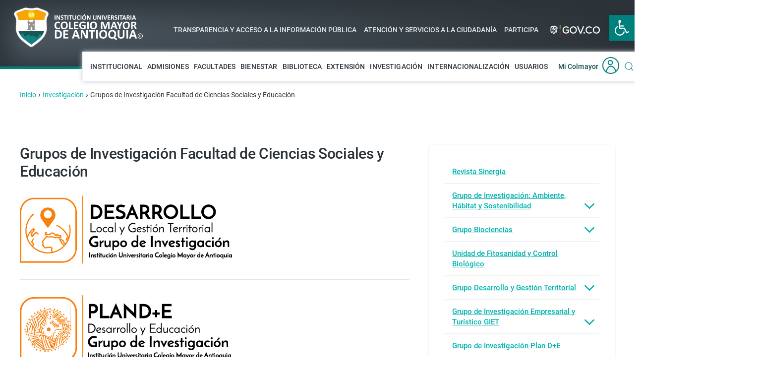

--- FILE ---
content_type: text/html; charset=UTF-8
request_url: https://www.colmayor.edu.co/investigacion/32373-2/
body_size: 18795
content:
<!DOCTYPE html>
<html lang="es">
    <head>
        <meta charset="UTF-8">
        <meta http-equiv="X-UA-Compatible" content="IE=edge">
        <meta name="viewport" content="width=device-width, initial-scale=1">

	<!-- Bloque -->
	<link rel="icon" type="image/png" href="/my-favicon/favicon-96x96.png" sizes="96x96" />
	<link rel="icon" type="image/svg+xml" href="/my-favicon/favicon.svg" />
	<link rel="shortcut icon" href="/my-favicon/favicon.ico" />
	<link rel="apple-touch-icon" sizes="180x180" href="/my-favicon/apple-touch-icon.png" />
	<meta name="apple-mobile-web-app-title" content="Colmayor" />
	<link rel="manifest" href="/my-favicon/site.webmanifest" />
	<!-- Bloque -->

        <!--<link rel="shortcut icon" href="/wp-content/uploads/2018/12/favicon-clm.png">
        <link rel="apple-touch-icon-precomposed" href="/wp-content/themes/yootheme-colmayor/vendor/yootheme/theme/platforms/wordpress/assets/images/apple-touch-icon.png">-->
                <title>Grupos de Investigación Facultad de Ciencias Sociales y Educación - Colegio Mayor de Antioquia</title>

<!-- This site is optimized with the Yoast SEO plugin v11.5 - https://yoast.com/wordpress/plugins/seo/ -->
<link rel="canonical" href="https://www.colmayor.edu.co/investigacion/32373-2/" />
<meta property="og:locale" content="es_ES" />
<meta property="og:type" content="article" />
<meta property="og:title" content="Grupos de Investigación Facultad de Ciencias Sociales y Educación - Colegio Mayor de Antioquia" />
<meta property="og:description" content="Grupos de Investigación Facultad de Ciencias Sociales y Educación" />
<meta property="og:url" content="https://www.colmayor.edu.co/investigacion/32373-2/" />
<meta property="og:site_name" content="Colegio Mayor de Antioquia" />
<meta property="og:image" content="https://www.colmayor.edu.co/wp-content/uploads/2019/01/featured-default-bw.jpg" />
<meta property="og:image:secure_url" content="https://www.colmayor.edu.co/wp-content/uploads/2019/01/featured-default-bw.jpg" />
<meta property="og:image:width" content="480" />
<meta property="og:image:height" content="240" />
<meta name="twitter:card" content="summary_large_image" />
<meta name="twitter:description" content="Grupos de Investigación Facultad de Ciencias Sociales y Educación" />
<meta name="twitter:title" content="Grupos de Investigación Facultad de Ciencias Sociales y Educación - Colegio Mayor de Antioquia" />
<meta name="twitter:image" content="https://www.colmayor.edu.co/wp-content/uploads/2019/01/featured-default-bw.jpg" />
<script type='application/ld+json' class='yoast-schema-graph yoast-schema-graph--main'>{"@context":"https://schema.org","@graph":[{"@type":"Organization","@id":"https://www.colmayor.edu.co/#organization","name":"Instituci\u00f3n Universitaria Colegio Mayor de Antioquia","url":"https://www.colmayor.edu.co/","sameAs":[]},{"@type":"WebSite","@id":"https://www.colmayor.edu.co/#website","url":"https://www.colmayor.edu.co/","name":"Colegio Mayor de Antioquia","publisher":{"@id":"https://www.colmayor.edu.co/#organization"},"potentialAction":{"@type":"SearchAction","target":"https://www.colmayor.edu.co/?s={search_term_string}","query-input":"required name=search_term_string"}},{"@type":"ImageObject","@id":"https://www.colmayor.edu.co/investigacion/32373-2/#primaryimage","url":"https://www.colmayor.edu.co/wp-content/uploads/2019/01/featured-default-bw.jpg","width":480,"height":240},{"@type":"WebPage","@id":"https://www.colmayor.edu.co/investigacion/32373-2/#webpage","url":"https://www.colmayor.edu.co/investigacion/32373-2/","inLanguage":"es","name":"Grupos de Investigaci\u00f3n Facultad de Ciencias Sociales y Educaci\u00f3n - Colegio Mayor de Antioquia","isPartOf":{"@id":"https://www.colmayor.edu.co/#website"},"primaryImageOfPage":{"@id":"https://www.colmayor.edu.co/investigacion/32373-2/#primaryimage"},"datePublished":"2020-01-28T19:10:42+00:00","dateModified":"2024-08-16T12:58:55+00:00"}]}</script>
<!-- / Yoast SEO plugin. -->

<link rel='dns-prefetch' href='//code.responsivevoice.org' />
<link rel='dns-prefetch' href='//s.w.org' />
<link rel="alternate" type="application/rss+xml" title="Colegio Mayor de Antioquia &raquo; Feed" href="https://www.colmayor.edu.co/feed/" />
<link rel="alternate" type="text/calendar" title="Colegio Mayor de Antioquia &raquo; iCal Feed" href="https://www.colmayor.edu.co/eventos/?ical=1" />
		<script type="text/javascript">
			window._wpemojiSettings = {"baseUrl":"https:\/\/s.w.org\/images\/core\/emoji\/11\/72x72\/","ext":".png","svgUrl":"https:\/\/s.w.org\/images\/core\/emoji\/11\/svg\/","svgExt":".svg","source":{"concatemoji":"https:\/\/www.colmayor.edu.co\/wp-includes\/js\/wp-emoji-release.min.js?ver=4.9.18"}};
			!function(e,a,t){var n,r,o,i=a.createElement("canvas"),p=i.getContext&&i.getContext("2d");function s(e,t){var a=String.fromCharCode;p.clearRect(0,0,i.width,i.height),p.fillText(a.apply(this,e),0,0);e=i.toDataURL();return p.clearRect(0,0,i.width,i.height),p.fillText(a.apply(this,t),0,0),e===i.toDataURL()}function c(e){var t=a.createElement("script");t.src=e,t.defer=t.type="text/javascript",a.getElementsByTagName("head")[0].appendChild(t)}for(o=Array("flag","emoji"),t.supports={everything:!0,everythingExceptFlag:!0},r=0;r<o.length;r++)t.supports[o[r]]=function(e){if(!p||!p.fillText)return!1;switch(p.textBaseline="top",p.font="600 32px Arial",e){case"flag":return s([55356,56826,55356,56819],[55356,56826,8203,55356,56819])?!1:!s([55356,57332,56128,56423,56128,56418,56128,56421,56128,56430,56128,56423,56128,56447],[55356,57332,8203,56128,56423,8203,56128,56418,8203,56128,56421,8203,56128,56430,8203,56128,56423,8203,56128,56447]);case"emoji":return!s([55358,56760,9792,65039],[55358,56760,8203,9792,65039])}return!1}(o[r]),t.supports.everything=t.supports.everything&&t.supports[o[r]],"flag"!==o[r]&&(t.supports.everythingExceptFlag=t.supports.everythingExceptFlag&&t.supports[o[r]]);t.supports.everythingExceptFlag=t.supports.everythingExceptFlag&&!t.supports.flag,t.DOMReady=!1,t.readyCallback=function(){t.DOMReady=!0},t.supports.everything||(n=function(){t.readyCallback()},a.addEventListener?(a.addEventListener("DOMContentLoaded",n,!1),e.addEventListener("load",n,!1)):(e.attachEvent("onload",n),a.attachEvent("onreadystatechange",function(){"complete"===a.readyState&&t.readyCallback()})),(n=t.source||{}).concatemoji?c(n.concatemoji):n.wpemoji&&n.twemoji&&(c(n.twemoji),c(n.wpemoji)))}(window,document,window._wpemojiSettings);
		</script>
		<style type="text/css">
img.wp-smiley,
img.emoji {
	display: inline !important;
	border: none !important;
	box-shadow: none !important;
	height: 1em !important;
	width: 1em !important;
	margin: 0 .07em !important;
	vertical-align: -0.1em !important;
	background: none !important;
	padding: 0 !important;
}
</style>
<link rel='stylesheet' id='gtranslate-style-css'  href='https://www.colmayor.edu.co/wp-content/plugins/gtranslate/gtranslate-style24.css?ver=4.9.18' type='text/css' media='all' />
<link rel='stylesheet' id='menu-image-css'  href='https://www.colmayor.edu.co/wp-content/plugins/menu-image/menu-image.css?ver=1.1' type='text/css' media='all' />
<link rel='stylesheet' id='rv-style-css'  href='https://www.colmayor.edu.co/wp-content/plugins/responsivevoice-text-to-speech/includes/css/responsivevoice.css?ver=4.9.18' type='text/css' media='all' />
<link rel='stylesheet' id='wk-styles-css'  href='https://www.colmayor.edu.co/wp-content/plugins/widgetkit/cache/wk-styles-a7cdbc5e.css?ver=4.9.18' type='text/css' media='all' />
<link rel='stylesheet' id='wpda_wpdp_public-css'  href='https://www.colmayor.edu.co/wp-content/plugins/wp-data-access/public/../assets/css/wpda_public.css?ver=5.5.6' type='text/css' media='all' />
<link rel='stylesheet' id='theme-style-css'  href='https://www.colmayor.edu.co/wp-content/themes/yootheme-colmayor/css/theme.1.css?ver=1554150671' type='text/css' media='all' />
<link rel='stylesheet' id='theme-custom-css'  href='https://www.colmayor.edu.co/wp-content/themes/yootheme-colmayor/css/custom.css?ver=1.17.3' type='text/css' media='all' />
<link rel='stylesheet' id='socicon-css'  href='https://www.colmayor.edu.co/wp-content/plugins/social-icons-widget-by-wpzoom/assets/css/socicon.css?ver=20181009' type='text/css' media='all' />
<link rel='stylesheet' id='genericons-css'  href='https://www.colmayor.edu.co/wp-content/plugins/social-icons-widget-by-wpzoom/assets/css/genericons.css?ver=20180625' type='text/css' media='all' />
<link rel='stylesheet' id='fontawesome-css'  href='https://www.colmayor.edu.co/wp-content/plugins/social-icons-widget-by-wpzoom/assets/css/font-awesome.min.css?ver=20180625' type='text/css' media='all' />
<link rel='stylesheet' id='dashicons-css'  href='https://www.colmayor.edu.co/wp-includes/css/dashicons.min.css?ver=4.9.18' type='text/css' media='all' />
<link rel='stylesheet' id='pojo-a11y-css'  href='https://www.colmayor.edu.co/wp-content/plugins/pojo-accessibility/assets/css/style.min.css?ver=1.0.0' type='text/css' media='all' />
<script type='text/javascript' src='https://www.colmayor.edu.co/wp-includes/js/jquery/jquery.js?ver=1.12.4'></script>
<script type='text/javascript' src='https://www.colmayor.edu.co/wp-includes/js/jquery/jquery-migrate.min.js?ver=1.4.1'></script>
<script type='text/javascript' src='https://code.responsivevoice.org/1.8.3/responsivevoice.js?source=wp-plugin&#038;key=BVUuPnkP&#038;ver=4.9.18'></script>
<script type='text/javascript' src='https://www.colmayor.edu.co/wp-content/plugins/widgetkit/cache/uikit2-139def88.js?ver=4.9.18'></script>
<script type='text/javascript' src='https://www.colmayor.edu.co/wp-content/plugins/widgetkit/cache/wk-scripts-bf81c9b7.js?ver=4.9.18'></script>
<script src='https://www.colmayor.edu.co/wp-content/plugins/the-events-calendar/common/src/resources/js/underscore-before.js'></script>
<script type='text/javascript' src='https://www.colmayor.edu.co/wp-includes/js/underscore.min.js?ver=1.8.3'></script>
<script src='https://www.colmayor.edu.co/wp-content/plugins/the-events-calendar/common/src/resources/js/underscore-after.js'></script>
<script type='text/javascript' src='https://www.colmayor.edu.co/wp-includes/js/backbone.min.js?ver=1.2.3'></script>
<script type='text/javascript'>
/* <![CDATA[ */
var wpApiSettings = {"root":"https:\/\/www.colmayor.edu.co\/wp-json\/","nonce":"3b345fd5e1","versionString":"wp\/v2\/"};
/* ]]> */
</script>
<script type='text/javascript' src='https://www.colmayor.edu.co/wp-includes/js/api-request.min.js?ver=4.9.18'></script>
<script type='text/javascript' src='https://www.colmayor.edu.co/wp-includes/js/wp-api.min.js?ver=4.9.18'></script>
<script type='text/javascript'>
/* <![CDATA[ */
var wpdaApiSettings = {"path":"wpda"};
/* ]]> */
</script>
<script type='text/javascript' src='https://www.colmayor.edu.co/wp-content/plugins/wp-data-access/public/../assets/js/wpda_rest_api.js?ver=5.5.6'></script>
<script type='text/javascript' src='https://www.colmayor.edu.co/wp-content/themes/yootheme-colmayor/vendor/assets/uikit/dist/js/uikit.min.js?ver=1.17.3'></script>
<script type='text/javascript' src='https://www.colmayor.edu.co/wp-content/themes/yootheme-colmayor/vendor/assets/uikit/dist/js/uikit-icons.min.js?ver=1.17.3'></script>
<script type='text/javascript' src='https://www.colmayor.edu.co/wp-content/themes/yootheme-colmayor/js/theme.js?ver=1.17.3'></script>
<link rel='https://api.w.org/' href='https://www.colmayor.edu.co/wp-json/' />
<link rel="EditURI" type="application/rsd+xml" title="RSD" href="https://www.colmayor.edu.co/xmlrpc.php?rsd" />
<link rel="wlwmanifest" type="application/wlwmanifest+xml" href="https://www.colmayor.edu.co/wp-includes/wlwmanifest.xml" /> 
<meta name="generator" content="WordPress 4.9.18" />
<link rel='shortlink' href='https://www.colmayor.edu.co/?p=32373' />
<link rel="alternate" type="application/json+oembed" href="https://www.colmayor.edu.co/wp-json/oembed/1.0/embed?url=https%3A%2F%2Fwww.colmayor.edu.co%2Finvestigacion%2F32373-2%2F" />
<link rel="alternate" type="text/xml+oembed" href="https://www.colmayor.edu.co/wp-json/oembed/1.0/embed?url=https%3A%2F%2Fwww.colmayor.edu.co%2Finvestigacion%2F32373-2%2F&#038;format=xml" />
<meta name="tec-api-version" content="v1"><meta name="tec-api-origin" content="https://www.colmayor.edu.co"><link rel="https://theeventscalendar.com/" href="https://www.colmayor.edu.co/wp-json/tribe/events/v1/" /><style type="text/css">
#pojo-a11y-toolbar .pojo-a11y-toolbar-toggle a{ background-color: #00807d;	color: #ffffff;}
#pojo-a11y-toolbar .pojo-a11y-toolbar-overlay, #pojo-a11y-toolbar .pojo-a11y-toolbar-overlay ul.pojo-a11y-toolbar-items.pojo-a11y-links{ border-color: #00807d;}
body.pojo-a11y-focusable a:focus{ outline-style: outset !important;	outline-width: 1px !important;	outline-color: #00b3af !important;}
#pojo-a11y-toolbar{ top: 30px !important;}
#pojo-a11y-toolbar .pojo-a11y-toolbar-overlay{ background-color: #ffffff;}
#pojo-a11y-toolbar .pojo-a11y-toolbar-overlay ul.pojo-a11y-toolbar-items li.pojo-a11y-toolbar-item a, #pojo-a11y-toolbar .pojo-a11y-toolbar-overlay p.pojo-a11y-toolbar-title{ color: #4e5a64;}
#pojo-a11y-toolbar .pojo-a11y-toolbar-overlay ul.pojo-a11y-toolbar-items li.pojo-a11y-toolbar-item a.active{ background-color: #00b3af;	color: #ffffff;}
@media (max-width: 767px) { #pojo-a11y-toolbar { top: 50px !important; } }</style><script>try { document.addEventListener("DOMContentLoaded", function() {
    if (window.location.pathname.includes("/tramites")) {

        // Lista de enlaces que deben abrirse directamente
        const listaExclusiva = [
            "https://www.colmayor.edu.co/wp-content/uploads/2025/04/1-ARCHIVO-GENERAL-TRÁMITES-Y-OPAS-2024.xlsx",
            "https://www.colmayor.edu.co/wp-content/uploads/2025/04/1-INFORME-ESTRATEGIA-RACIONALIZACIÓN-DE-TRÁMITES-2025.docx",
            "https://www.colmayor.edu.co/wp-content/uploads/2024/09/1.-INFORME-ESTRATEGIA-RACIONALIZACIÓN-DE-TRÁMITES-2024.pdf",
            "https://www.colmayor.edu.co/wp-content/uploads/2023/10/Informe-impacto-y-beneficios-racionalizacion-tramites_suit_2023-junio.pdf",
            "https://www.colmayor.edu.co/wp-content/uploads/2023/08/Informe-impacto-y-beneficios-racionalizacion-tramites_suit_2023.pdf",
            "https://www.colmayor.edu.co/wp-content/uploads/2023/08/Informe-estrategia-racionalizacion-tramites-2023.pdf",
            "https://www.colmayor.edu.co/wp-content/uploads/2022/11/Informe_-impacto_y_beneficios_racionalizacion_tramites_suit_2022.pdf"
            // Agrega más rutas aquí
        ];

        document.querySelectorAll('.el-link').forEach(function(boton) {
            boton.addEventListener('click', function(event) {
                event.preventDefault();

                const enlaceOriginal = boton.getAttribute('href');

                if (listaExclusiva.includes(enlaceOriginal)) {
                    // Si el enlace está en la lista exclusiva, abrir directamente
                    window.open(enlaceOriginal, '_blank');
                } else {
                    // Comportamiento normal: abrir Función Pública y luego el enlace
                    let nuevaVentana = window.open('https://www.funcionpublica.gov.co/', '_blank');

                    setTimeout(function() {
                        if (nuevaVentana) {
                            nuevaVentana.location.href = enlaceOriginal;
                        }
                    }, 1000); // Espera 1 segundo antes de redirigir
                }
            });
        });
    }
}); } catch (e) { console.error('Custom Theme JS Code: ', e); }</script><script>window.ga=window.ga||function(){(ga.q=ga.q||[]).push(arguments)}; ga.l=+new Date; ga('create','UA-144087023-1','auto');  ga('send','pageview');</script>
		<style type="text/css" id="wp-custom-css">
			
.botones-home-dtc {
	padding: 0px 25px;
}

.clm-form-info .wpforms-title {
	font-size:20px !important;
}

div.wpforms-container-full .wpforms-form .wpforms-description {
	font-size:13px;
}

div.wpforms-container-full .wpforms-form .wpforms-field-label-inline {
	font-size:13px !important;
}

.tm-page #wpforo-wrap #wpforo-title {
color: #00807D;
 margin-left: 0px;
 margin-bottom: 20px;
}

.elementor iframe {
	width:500px;
}

@media screen and (max-width: 480px) { .botones-home-dtc .uk-button {
	line-height:20px;
	padding:20px;
}
	
	.clm-destacados {
	padding: 0px 20px;
	}
	
	.clm-destacados h2 {
	font-size: 20px;
	margin-top: 20px;
	}
	
}

.clm-category-badge {
    position: relative;
    z-index: 5;
    top: 0px;
}

.uk-badge {
	margin-bottom:2px;
}

.tribe-events-nav-pagination {
	display:none;
}

/* Agregados el 07/06/2023 */

.tm-header .uk-navbar-right {
    margin-right: 0 !important;
}

.uk-navbar {
    display: flex;
    position: relative;
    width: 110vw;
}

.uk-navbar-container>.uk-container .uk-navbar-left {
    margin-left: -100px;
    margin-right: -270px;
	z-index: 9999;
}

.tm-header .uk-navbar-left {
    max-width: 270px;
    height: 100px;
}

.uk-margin-small-left {
    margin-left: 0px!important;
}

.tm-header .uk-container {
    padding: 0 123px;
}

.uk-navbar-item, .uk-navbar-nav>li>a, .uk-navbar-toggle {
    display: flex;
    justify-content: center;
    align-items: center;
    box-sizing: border-box;
    min-height: 50px;
    padding: 0 5px;
    font-size: 14px;
    font-family: inherit;
    text-decoration: none;
}

.tm-header .tm-toolbar > div {
    height: 30px;
    line-height: 60px;
    padding-left: 0px;
}

.tm-header .tm-toolbar {
    background: transparent;
    width: 100%;
    padding: 0 0 29px 0;
    align-items: center;
    justify-items: center;
    padding-left: 332px;
    padding-top: 40px;
}

.tm-header {
    height: 140px;
    background-image: linear-gradient(59deg, #4E5A64 0%, #2C3236 100%);
    box-shadow: inset 0 0 50px 20px #2C3339;
}

.tm-header .uk-navbar-container {
    height: 140px;
}

.tm-header .uk-navbar-right > .uk-navbar-right {
    background: #FFFFFF;
    border: 1px solid #F0F2F3;
    box-shadow: 0 0 9px 0 #C5CCD2;
    z-index: 1;
    height: 60px;
    margin-left: 0;
    width: 80%;
    padding: 0 10px;
}		</style>
	    </head>
    <body class="page-template page-template-page-landing page-template-page-landing-php page page-id-32373 page-parent page-child parent-pageid-356 tribe-no-js elementor-default">

        
        <div class="tm-page">

            <div class="tm-header-mobile uk-hidden@m">
            

    <nav class="uk-navbar-container" uk-navbar>

                <div class="uk-navbar-left">

            
                        <a class="uk-navbar-toggle" href="#tm-mobile" uk-toggle>
                <div uk-navbar-toggle-icon></div>
                            </a>
            
            
        </div>
        
                <div class="uk-navbar-center">
            <a class="uk-navbar-item uk-logo" href="https://www.colmayor.edu.co">
                <img src="/wp-content/uploads/2018/11/colmayor-mobile.svg" alt height="30">            </a>
        </div>
        
        
    </nav>

    

<div id="tm-mobile" uk-offcanvas mode="push" overlay>
    <div class="uk-offcanvas-bar">

        <button class="uk-offcanvas-close" type="button" uk-close></button>

        
            
<div class="uk-child-width-1-1" uk-grid>
            <div>
<div class="uk-panel">

    
    
<ul class="uk-nav uk-nav-default">

	<li class="uk-parent"><a href="https://www.colmayor.edu.co/institucional/" class=" menu-item menu-item-type-post_type menu-item-object-page menu-item-has-children">Institucional</a>
	<ul class="uk-nav-sub">

		<li><a href="https://www.colmayor.edu.co/institucional/micolmayor/" class=" menu-item menu-item-type-custom menu-item-object-custom">Mi Colmayor</a></li>
		<li><a href="https://www.colmayor.edu.co/institucional/talento-humano/" class=" menu-item menu-item-type-custom menu-item-object-custom">Talento Humano</a></li>
		<li><a href="https://www.colmayor.edu.co/institucional/planeacion-institucional/" class=" menu-item menu-item-type-custom menu-item-object-custom">Planeación Institucional</a></li>
		<li><a href="https://www.colmayor.edu.co/institucional/planeacion-institucional/planeacion-del-desarrollo-local-y-presupuesto-participativo/" class=" menu-item menu-item-type-custom menu-item-object-custom">Presupuesto Participativo (PP)</a></li>
		<li><a href="https://www.colmayor.edu.co/institucional/vicerrectoria-academica/" class=" menu-item menu-item-type-post_type menu-item-object-page">Vicerrectoría Académica</a></li>
		<li><a href="https://www.colmayor.edu.co/institucional/aseguramiento-calidad-academica/" class=" menu-item menu-item-type-custom menu-item-object-custom">Aseguramiento de la Calidad Académica</a></li>
		<li><a href="https://www.colmayor.edu.co/institucional/control-interno/" class=" menu-item menu-item-type-custom menu-item-object-custom">Control Interno</a></li>
		<li><a href="https://www.colmayor.edu.co/institucional/vicerrectoria-administrativa-financiera/" class=" menu-item menu-item-type-custom menu-item-object-custom">Vicerrectoría Administrativa</a></li>
		<li><a href="https://www.colmayor.edu.co/sistema-gestion-integrado/" class=" menu-item menu-item-type-custom menu-item-object-custom">Sistema de Gestión Integrado</a></li>
		<li><a href="https://www.colmayor.edu.co/institucional/comunicaciones/" class=" menu-item menu-item-type-custom menu-item-object-custom">Comunicación y Mercadeo</a></li>
		<li><a href="https://www.colmayor.edu.co/institucional/gestion-documental/" class=" menu-item menu-item-type-custom menu-item-object-custom">Gestión Documental</a></li></ul></li>
	<li class="uk-parent"><a href="https://www.colmayor.edu.co/admisiones/" class=" menu-item menu-item-type-post_type menu-item-object-page menu-item-has-children">Admisiones</a>
	<ul class="uk-nav-sub">

		<li><a href="https://www.colmayor.edu.co/admisiones/" class=" menu-item menu-item-type-custom menu-item-object-custom">Calendario Académico</a></li>
		<li><a href="https://www.colmayor.edu.co/admisiones/tarifas/" class=" menu-item menu-item-type-custom menu-item-object-custom">Tarifas</a></li>
		<li><a href="https://www.colmayor.edu.co/admisiones/certificados-en-linea/" class=" menu-item menu-item-type-custom menu-item-object-custom">Certificados en línea</a></li>
		<li><a href="https://www.colmayor.edu.co/admisiones/contactenos/" class=" menu-item menu-item-type-custom menu-item-object-custom">Contáctenos</a></li></ul></li>
	<li class="uk-parent"><a href="https://www.colmayor.edu.co/programas/" class=" menu-item menu-item-type-post_type menu-item-object-page menu-item-has-children">Facultades</a>
	<ul class="uk-nav-sub">

		<li><a href="https://www.colmayor.edu.co/programas/posgrados/" class=" menu-item menu-item-type-post_type menu-item-object-page">Posgrados</a></li>
		<li><a href="https://www.colmayor.edu.co/tecnicas-laborales/" class=" menu-item menu-item-type-post_type menu-item-object-page">Técnicas Laborales</a></li>
		<li><a href="https://www.colmayor.edu.co/facultad-de-administracion/" class=" menu-item menu-item-type-custom menu-item-object-custom">Facultad de Administración</a></li>
		<li><a href="https://www.colmayor.edu.co/facultad-de-arquitectura-e-ingenieria-2/" class=" menu-item menu-item-type-custom menu-item-object-custom">Facultad de Arquitectura e Ingeniería</a></li>
		<li><a href="https://www.colmayor.edu.co/facultad-de-ciencias-de-la-salud/" class=" menu-item menu-item-type-custom menu-item-object-custom">Facultad de Ciencias de la Salud</a></li>
		<li><a href="https://www.colmayor.edu.co/programas/facultad-de-ciencias-sociales-y-educacion/" class=" menu-item menu-item-type-custom menu-item-object-custom">Facultad de Ciencias Sociales y Educación</a></li></ul></li>
	<li class="uk-parent"><a href="https://www.colmayor.edu.co/bienestar/" class=" menu-item menu-item-type-post_type menu-item-object-page menu-item-has-children">Bienestar</a>
	<ul class="uk-nav-sub">

		<li><a href="https://www.colmayor.edu.co/bienestar/politicas-objetivos-y-principios/" class=" menu-item menu-item-type-post_type menu-item-object-page">Políticas, Objetivos y Principios</a></li>
		<li><a href="https://www.colmayor.edu.co/bienestar/servicios/arte-cultura/" class=" menu-item menu-item-type-post_type menu-item-object-page">Arte y Cultura</a></li>
		<li><a href="https://www.colmayor.edu.co/bienestar/servicios/deporte-recreacion/" class=" menu-item menu-item-type-post_type menu-item-object-page">Deporte y Recreación</a></li>
		<li><a href="https://www.colmayor.edu.co/bienestar/servicios/salud-desarrollo/" class=" menu-item menu-item-type-post_type menu-item-object-page">Salud y Desarrollo Humano</a></li>
		<li class="uk-parent"><a href="https://www.colmayor.edu.co/bienestar/servicios/socioeconomica/" class=" menu-item menu-item-type-post_type menu-item-object-page menu-item-has-children">Socioeconómica</a>
		<ul>

			<li><a href="https://www.colmayor.edu.co/bienestar/servicios/formatos/" class=" menu-item menu-item-type-post_type menu-item-object-page">Formatos</a></li>
			<li><a href="https://www.colmayor.edu.co/bienestar/servicios/convenios-creditos/" class=" menu-item menu-item-type-post_type menu-item-object-page">Convenios para Créditos</a></li>
			<li><a href="https://www.colmayor.edu.co/?page_id=6341" class=" menu-item menu-item-type-post_type menu-item-object-page">Convocatorias</a></li></ul></li>
		<li><a href="https://www.colmayor.edu.co/bienestar/agenda/" class=" menu-item menu-item-type-post_type menu-item-object-page">Agenda tu Bienestar</a></li>
		<li><a href="https://www.colmayor.edu.co/bienestar/galerias-bienestar/" class=" menu-item menu-item-type-post_type menu-item-object-page">Galerías Bienestar</a></li>
		<li><a href="https://www.colmayor.edu.co/bienestar/servicios/sala-de-arte/" class=" menu-item menu-item-type-post_type menu-item-object-page">Sala de Arte</a></li>
		<li class="uk-parent"><a href="https://www.colmayor.edu.co/bienestar/bienestar-virtual-2-2/" class=" menu-item menu-item-type-post_type menu-item-object-page menu-item-has-children">Bienestar Virtual</a>
		<ul>

			<li><a href="https://www.colmayor.edu.co/bienestar/bienestar-virtual-2-2/linea-virtual-recreacion-deportes/" class=" menu-item menu-item-type-post_type menu-item-object-page">Recreación y Deportes</a></li>
			<li><a href="https://www.colmayor.edu.co/bienestar/programacion-deportiva-recreativa/" class=" menu-item menu-item-type-post_type menu-item-object-page">Programación Deportiva y Recreativa</a></li></ul></li></ul></li>
	<li class="uk-parent"><a href="https://www.colmayor.edu.co/biblioteca/" class=" menu-item menu-item-type-post_type menu-item-object-page menu-item-has-children">Biblioteca</a>
	<ul class="uk-nav-sub">

		<li><a href="https://www.colmayor.edu.co/biblioteca/colecciones/" class=" menu-item menu-item-type-post_type menu-item-object-page">Colecciones</a></li>
		<li><a href="https://www.colmayor.edu.co/biblioteca/servicios/" class=" menu-item menu-item-type-post_type menu-item-object-page">Servicios de Biblioteca</a></li>
		<li><a href="https://www.colmayor.edu.co/biblioteca/bases-de-datos/" class=" menu-item menu-item-type-custom menu-item-object-custom">Bases de datos y libros electrónicos</a></li>
		<li><a href="https://www.colmayor.edu.co/biblioteca/espacios-de-la-biblioteca/" class=" menu-item menu-item-type-post_type menu-item-object-page">Espacios de la biblioteca</a></li>
		<li><a href="https://www.colmayor.edu.co/biblioteca/catalogo-para-docentes/" class=" menu-item menu-item-type-custom menu-item-object-custom">Catálogo para docentes</a></li>
		<li><a href="https://www.consorciocolombia.co/acuerdos-transformativos/" class=" menu-item menu-item-type-custom menu-item-object-custom">Consorcio Colombia</a></li></ul></li>
	<li class="uk-parent"><a href="https://www.colmayor.edu.co/extension" class=" menu-item menu-item-type-custom menu-item-object-custom menu-item-has-children">Extensión</a>
	<ul class="uk-nav-sub">

		<li><a href="https://www.colmayor.edu.co/extension/oferta-academica/" class=" menu-item menu-item-type-custom menu-item-object-custom">Educación Continua</a></li>
		<li><a href="https://www.colmayor.edu.co/extension/modalidades-de-extension-academica/" class=" menu-item menu-item-type-custom menu-item-object-custom">Proyección Social</a></li>
		<li><a href="https://www.colmayor.edu.co/graduados/" class=" menu-item menu-item-type-post_type menu-item-object-page">Graduados</a></li></ul></li>
	<li><a href="https://www.colmayor.edu.co/investigacion" class=" menu-item menu-item-type-custom menu-item-object-custom">Investigación</a></li>
	<li><a href="https://www.colmayor.edu.co/internacionalizacion" class=" menu-item menu-item-type-custom menu-item-object-custom">Internacionalización</a></li>
	<li class="uk-parent"><a href="https://www.colmayor.edu.co/institucional/usuarios/" class=" menu-item menu-item-type-post_type menu-item-object-page menu-item-has-children">Usuarios</a>
	<ul class="uk-nav-sub">

		<li><a href="https://www.colmayor.edu.co/estudiantes/" class=" menu-item menu-item-type-post_type menu-item-object-page">Estudiantes</a></li>
		<li><a href="https://www.colmayor.edu.co/institucional/vicerrectoria-academica/docentes/" class=" menu-item menu-item-type-post_type menu-item-object-page">Docentes</a></li>
		<li><a href="https://www.colmayor.edu.co/graduados/" class=" menu-item menu-item-type-post_type menu-item-object-page">Graduados</a></li>
		<li><a href="https://www.colmayor.edu.co/ninos/" class=" menu-item menu-item-type-post_type menu-item-object-page">Niños</a></li></ul></li></ul>

</div>
</div>
            <div>
<div class="uk-panel widget-menu" id="widget-nav_menu-48">

    
    
<ul class="uk-nav uk-nav-default">

	<li class="uk-nav-header uk-parent">Mi Colmayor
	<ul class="uk-nav-sub">

		<li><a href="https://www.google.com/a/colmayor.edu.co/ServiceLogin?service=mail&amp;passive=true&amp;rm=false&amp;continue=https%3A%2F%2Fmail.google.com%2Fa%2Fcolmayor.edu.co%2F&amp;bsv=zpwhtygjntrz&amp;ss=1&amp;ltmpl=default&amp;ltmplcache=2&amp;hl=es" target="_blank" class=" menu-item menu-item-type-custom menu-item-object-custom">Correo Administrativos</a></li>
		<li><a href="https://portal.office.com/" target="_blank" class=" menu-item menu-item-type-custom menu-item-object-custom">Correo Estudiantil</a></li>
		<li><a href="http://plataforma.colmayor.edu.co/u/" target="_blank" class=" menu-item menu-item-type-custom menu-item-object-custom">Accademia U - Estudiantes</a></li>
		<li><a href="http://plataforma.colmayor.edu.co/" target="_blank" class=" menu-item menu-item-type-custom menu-item-object-custom">Academia ADM</a></li>
		<li><a href="https://uvirtual.colmayor.edu.co/" class=" menu-item menu-item-type-custom menu-item-object-custom">Mi U Virtual</a></li>
		<li><a href="http://arrobamedellin.edu.co/" target="_blank" class=" menu-item menu-item-type-custom menu-item-object-custom">@Medellín</a></li>
		<li><a href="http://plataforma.colmayor.edu.co/investiga/" class=" menu-item menu-item-type-custom menu-item-object-custom">Plataforma Investiga</a></li>
		<li><a href="http://plataforma.colmayor.edu.co/sipex7/" class=" menu-item menu-item-type-custom menu-item-object-custom">Plataforma SIPEX</a></li>
		<li><a href="https://www.colmayor.edu.co/portal-de-pqrsfd/" target="_blank" class=" menu-item menu-item-type-custom menu-item-object-custom">PQRSFD</a></li>
		<li><a href="http://gmas.colmayor.edu.co:8080/gmas/Login.gplus" class=" menu-item menu-item-type-custom menu-item-object-custom">Sistema G+</a></li>
		<li><a href="http://gmas.colmayor.edu.co:8080/gmas/VisualizacionRespuestaRadicado.public" class=" menu-item menu-item-type-custom menu-item-object-custom">Consulta de comunicados</a></li>
		<li><a href="http://plataforma.colmayor.edu.co/servicios7/" target="_blank" class=" menu-item menu-item-type-custom menu-item-object-custom">Plannea</a></li>
		<li><a href="http://isolucion.colmayor.edu.co/Isolucion4/PaginaLogin.aspx" class=" menu-item menu-item-type-custom menu-item-object-custom">Isolución</a></li>
		<li><a href="https://www.colmayor.edu.co/institucional/vicerrectoria-administrativa-financiera/certificados-de-ingresos-y-retenciones/" class=" menu-item menu-item-type-custom menu-item-object-custom">Certificados de ingresos y retenciones</a></li>
		<li><a href="https://www.colmayor.edu.co/eventos/categoria/calendario_participacion_ciudadana/" class=" menu-item menu-item-type-taxonomy menu-item-object-tribe_events_cat">Calendario de participación ciudadana</a></li>
		<li><a href="https://sicma.colmayor.edu.co" class=" menu-item menu-item-type-custom menu-item-object-custom">SICMA</a></li>
		<li><a href="https://ecosistema.colmayor.edu.co/auditorio" class=" menu-item menu-item-type-custom menu-item-object-custom">Sistema de reservas de auditorio</a></li></ul></li></ul>

</div>
</div>
            <div>
<div class="uk-panel widget-search" id="widget-search-1">

    
    

    <form id="search-564" action="https://www.colmayor.edu.co/" method="get" role="search" class="uk-search uk-search-default">
<span uk-search-icon></span>
<input name="s" placeholder="Buscar &hellip;" type="search" class="uk-search-input">
</form>






</div>
</div>
    </div>

            
    </div>
</div>

            </div>

            
<div class="tm-header uk-visible@m" uk-header>


        <div uk-sticky media="@m" show-on-up animation="uk-animation-slide-top" cls-active="uk-navbar-sticky" sel-target=".uk-navbar-container">
    
        <div class="uk-navbar-container">

            <div class="uk-container">
                <nav class="uk-navbar" uk-navbar="{&quot;align&quot;:&quot;right&quot;,&quot;boundary&quot;:&quot;!.uk-navbar-container&quot;}">

                                        <div class="uk-navbar-left">

                        
<a href="https://www.colmayor.edu.co" class="uk-navbar-item uk-logo">
    <img src="/wp-content/uploads/2021/10/LogoColmayorColorBlanco-2.png" srcset="/wp-content/uploads/2021/10/LogoColmayorColorBlanco-2.png 1w, /wp-content/uploads/2021/10/LogoColmayorColorBlanco-2.png 280w" sizes="(min-width: 280px) 280px" data-width="3445" data-height="1072" alt><img src="/wp-content/uploads/2021/10/LogoColmayorColorNegro.png" srcset="/wp-content/uploads/2021/10/LogoColmayorColorNegro.png 1w, /wp-content/uploads/2021/10/LogoColmayorColorNegro.png 280w" sizes="(min-width: 280px) 280px" data-width="3445" data-height="1072" class="uk-logo-inverse" alt></a>

                        
                    </div>
                    
                    
                                        <div class="uk-navbar-right uk-flex uk-flex-column uk-flex-left uk-margin-small-left">

                                            <div class="tm-toolbar uk-visible@m">
                          <div class="uk-container uk-flex uk-flex-middle  ">

                                                            <div>
                                  <div class="uk-grid-medium uk-child-width-auto uk-flex-middle" uk-grid="margin: uk-margin-small-top">

                                                                            <div>
<div class="uk-panel widget-menu" id="widget-nav_menu-9">

    
    
<ul class="uk-subnav">
<li><a href="https://www.colmayor.edu.co/institucional/ley-de-transparencia/" class=" menu-item menu-item-type-custom menu-item-object-custom">Transparencia y acceso a la información pública</a></li><li><a href="https://www.colmayor.edu.co/institucional/ley-de-transparencia/atencion-y-servicios-a-la-ciudadania/" class=" menu-item menu-item-type-custom menu-item-object-custom">Atención y servicios a la ciudadanía</a></li><li><a href="https://www.colmayor.edu.co/institucional/ley-de-transparencia/menu-participa/" class=" menu-item menu-item-type-custom menu-item-object-custom">Participa</a></li></ul>

</div>
</div>                                      
                                      
                                  </div>
                              </div>
                              
                                                              <div class="uk-margin-auto-left">
                                    <div class="uk-grid-medium uk-child-width-auto uk-flex-middle" uk-grid="margin: uk-margin-small-top">
                                        <div>
<div class="uk-panel widget-media-image" id="widget-media_image-8">

    
    <a href="https://www.gov.co/"><img width="120" height="26" src="https://www.colmayor.edu.co/wp-content/uploads/2021/11/Logo-estado-col.png" class="image wp-image-50521  attachment-full size-full" alt="" style="max-width: 100%; height: auto;" srcset="https://www.colmayor.edu.co/wp-content/uploads/2021/11/Logo-estado-col.png 120w, https://www.colmayor.edu.co/wp-content/uploads/2021/11/Logo-estado-col-24x5.png 24w, https://www.colmayor.edu.co/wp-content/uploads/2021/11/Logo-estado-col-36x8.png 36w, https://www.colmayor.edu.co/wp-content/uploads/2021/11/Logo-estado-col-48x10.png 48w" sizes="(max-width: 120px) 100vw, 120px" /></a>
</div>
</div><div>
<div class="uk-panel clm-language widget-gtranslate" id="widget-gtranslate-3">

    
    <!-- GTranslate: https://gtranslate.io/ -->
<a href="#" onclick="doGTranslate('es|es');return false;" title="Español" class="glink nturl notranslate">ES</a> <a href="#" onclick="doGTranslate('es|en');return false;" title="English" class="glink nturl notranslate">EN</a> <style type="text/css">
#goog-gt-tt {display:none !important;}
.goog-te-banner-frame {display:none !important;}
.goog-te-menu-value:hover {text-decoration:none !important;}
.goog-text-highlight {background-color:transparent !important;box-shadow:none !important;}
body {top:0 !important;}
#google_translate_element2 {display:none!important;}
</style>

<div id="google_translate_element2"></div>
<script type="text/javascript">
function googleTranslateElementInit2() {new google.translate.TranslateElement({pageLanguage: 'es',autoDisplay: false}, 'google_translate_element2');}
</script><script type="text/javascript" src="//translate.google.com/translate_a/element.js?cb=googleTranslateElementInit2"></script>


<script type="text/javascript">
function GTranslateGetCurrentLang() {var keyValue = document['cookie'].match('(^|;) ?googtrans=([^;]*)(;|$)');return keyValue ? keyValue[2].split('/')[2] : null;}
function GTranslateFireEvent(element,event){try{if(document.createEventObject){var evt=document.createEventObject();element.fireEvent('on'+event,evt)}else{var evt=document.createEvent('HTMLEvents');evt.initEvent(event,true,true);element.dispatchEvent(evt)}}catch(e){}}
function doGTranslate(lang_pair){if(lang_pair.value)lang_pair=lang_pair.value;if(lang_pair=='')return;var lang=lang_pair.split('|')[1];if(GTranslateGetCurrentLang() == null && lang == lang_pair.split('|')[0])return;if(typeof ga!='undefined'){ga('send', 'event', 'GTranslate', lang, location.hostname+location.pathname+location.search);}else{if(typeof _gaq!='undefined')_gaq.push(['_trackEvent', 'GTranslate', lang, location.hostname+location.pathname+location.search]);}var teCombo;var sel=document.getElementsByTagName('select');for(var i=0;i<sel.length;i++)if(/goog-te-combo/.test(sel[i].className)){teCombo=sel[i];break;}if(document.getElementById('google_translate_element2')==null||document.getElementById('google_translate_element2').innerHTML.length==0||teCombo.length==0||teCombo.innerHTML.length==0){setTimeout(function(){doGTranslate(lang_pair)},500)}else{teCombo.value=lang;GTranslateFireEvent(teCombo,'change');GTranslateFireEvent(teCombo,'change')}}
</script>

</div>
</div>                                    </div>
                                </div>
                              
                          </div>
                      </div>
                      
                                                  <div class="uk-navbar-right">
                            
<ul class="uk-navbar-nav">

	<li class="uk-parent"><a href="https://www.colmayor.edu.co/institucional/" class=" menu-item menu-item-type-post_type menu-item-object-page menu-item-has-children">Institucional</a>
	<div class="uk-navbar-dropdown"><div class="uk-navbar-dropdown-grid uk-child-width-1-1" uk-grid><div><ul class="uk-nav uk-navbar-dropdown-nav">

		<li><a href="https://www.colmayor.edu.co/institucional/micolmayor/" class=" menu-item menu-item-type-custom menu-item-object-custom">Mi Colmayor</a></li>
		<li><a href="https://www.colmayor.edu.co/institucional/talento-humano/" class=" menu-item menu-item-type-custom menu-item-object-custom">Talento Humano</a></li>
		<li><a href="https://www.colmayor.edu.co/institucional/planeacion-institucional/" class=" menu-item menu-item-type-custom menu-item-object-custom">Planeación Institucional</a></li>
		<li><a href="https://www.colmayor.edu.co/institucional/planeacion-institucional/planeacion-del-desarrollo-local-y-presupuesto-participativo/" class=" menu-item menu-item-type-custom menu-item-object-custom">Presupuesto Participativo (PP)</a></li>
		<li><a href="https://www.colmayor.edu.co/institucional/vicerrectoria-academica/" class=" menu-item menu-item-type-post_type menu-item-object-page">Vicerrectoría Académica</a></li>
		<li><a href="https://www.colmayor.edu.co/institucional/aseguramiento-calidad-academica/" class=" menu-item menu-item-type-custom menu-item-object-custom">Aseguramiento de la Calidad Académica</a></li>
		<li><a href="https://www.colmayor.edu.co/institucional/control-interno/" class=" menu-item menu-item-type-custom menu-item-object-custom">Control Interno</a></li>
		<li><a href="https://www.colmayor.edu.co/institucional/vicerrectoria-administrativa-financiera/" class=" menu-item menu-item-type-custom menu-item-object-custom">Vicerrectoría Administrativa</a></li>
		<li><a href="https://www.colmayor.edu.co/sistema-gestion-integrado/" class=" menu-item menu-item-type-custom menu-item-object-custom">Sistema de Gestión Integrado</a></li>
		<li><a href="https://www.colmayor.edu.co/institucional/comunicaciones/" class=" menu-item menu-item-type-custom menu-item-object-custom">Comunicación y Mercadeo</a></li>
		<li><a href="https://www.colmayor.edu.co/institucional/gestion-documental/" class=" menu-item menu-item-type-custom menu-item-object-custom">Gestión Documental</a></li></ul></div></div></div></li>
	<li class="uk-parent"><a href="https://www.colmayor.edu.co/admisiones/" class=" menu-item menu-item-type-post_type menu-item-object-page menu-item-has-children">Admisiones</a>
	<div class="uk-navbar-dropdown"><div class="uk-navbar-dropdown-grid uk-child-width-1-1" uk-grid><div><ul class="uk-nav uk-navbar-dropdown-nav">

		<li><a href="https://www.colmayor.edu.co/admisiones/" class=" menu-item menu-item-type-custom menu-item-object-custom">Calendario Académico</a></li>
		<li><a href="https://www.colmayor.edu.co/admisiones/tarifas/" class=" menu-item menu-item-type-custom menu-item-object-custom">Tarifas</a></li>
		<li><a href="https://www.colmayor.edu.co/admisiones/certificados-en-linea/" class=" menu-item menu-item-type-custom menu-item-object-custom">Certificados en línea</a></li>
		<li><a href="https://www.colmayor.edu.co/admisiones/contactenos/" class=" menu-item menu-item-type-custom menu-item-object-custom">Contáctenos</a></li></ul></div></div></div></li>
	<li class="uk-parent"><a href="https://www.colmayor.edu.co/programas/" class=" menu-item menu-item-type-post_type menu-item-object-page menu-item-has-children">Facultades</a>
	<div class="uk-navbar-dropdown"><div class="uk-navbar-dropdown-grid uk-child-width-1-1" uk-grid><div><ul class="uk-nav uk-navbar-dropdown-nav">

		<li><a href="https://www.colmayor.edu.co/programas/posgrados/" class=" menu-item menu-item-type-post_type menu-item-object-page">Posgrados</a></li>
		<li><a href="https://www.colmayor.edu.co/tecnicas-laborales/" class=" menu-item menu-item-type-post_type menu-item-object-page">Técnicas Laborales</a></li>
		<li><a href="https://www.colmayor.edu.co/facultad-de-administracion/" class=" menu-item menu-item-type-custom menu-item-object-custom">Facultad de Administración</a></li>
		<li><a href="https://www.colmayor.edu.co/facultad-de-arquitectura-e-ingenieria-2/" class=" menu-item menu-item-type-custom menu-item-object-custom">Facultad de Arquitectura e Ingeniería</a></li>
		<li><a href="https://www.colmayor.edu.co/facultad-de-ciencias-de-la-salud/" class=" menu-item menu-item-type-custom menu-item-object-custom">Facultad de Ciencias de la Salud</a></li>
		<li><a href="https://www.colmayor.edu.co/programas/facultad-de-ciencias-sociales-y-educacion/" class=" menu-item menu-item-type-custom menu-item-object-custom">Facultad de Ciencias Sociales y Educación</a></li></ul></div></div></div></li>
	<li class="uk-parent"><a href="https://www.colmayor.edu.co/bienestar/" class=" menu-item menu-item-type-post_type menu-item-object-page menu-item-has-children">Bienestar</a>
	<div class="uk-navbar-dropdown"><div class="uk-navbar-dropdown-grid uk-child-width-1-1" uk-grid><div><ul class="uk-nav uk-navbar-dropdown-nav">

		<li><a href="https://www.colmayor.edu.co/bienestar/politicas-objetivos-y-principios/" class=" menu-item menu-item-type-post_type menu-item-object-page">Políticas, Objetivos y Principios</a></li>
		<li><a href="https://www.colmayor.edu.co/bienestar/servicios/arte-cultura/" class=" menu-item menu-item-type-post_type menu-item-object-page">Arte y Cultura</a></li>
		<li><a href="https://www.colmayor.edu.co/bienestar/servicios/deporte-recreacion/" class=" menu-item menu-item-type-post_type menu-item-object-page">Deporte y Recreación</a></li>
		<li><a href="https://www.colmayor.edu.co/bienestar/servicios/salud-desarrollo/" class=" menu-item menu-item-type-post_type menu-item-object-page">Salud y Desarrollo Humano</a></li>
		<li class="uk-parent"><a href="https://www.colmayor.edu.co/bienestar/servicios/socioeconomica/" class=" menu-item menu-item-type-post_type menu-item-object-page menu-item-has-children">Socioeconómica</a>
		<ul class="uk-nav-sub">

			<li><a href="https://www.colmayor.edu.co/bienestar/servicios/formatos/" class=" menu-item menu-item-type-post_type menu-item-object-page">Formatos</a></li>
			<li><a href="https://www.colmayor.edu.co/bienestar/servicios/convenios-creditos/" class=" menu-item menu-item-type-post_type menu-item-object-page">Convenios para Créditos</a></li>
			<li><a href="https://www.colmayor.edu.co/?page_id=6341" class=" menu-item menu-item-type-post_type menu-item-object-page">Convocatorias</a></li></ul></li>
		<li><a href="https://www.colmayor.edu.co/bienestar/agenda/" class=" menu-item menu-item-type-post_type menu-item-object-page">Agenda tu Bienestar</a></li>
		<li><a href="https://www.colmayor.edu.co/bienestar/galerias-bienestar/" class=" menu-item menu-item-type-post_type menu-item-object-page">Galerías Bienestar</a></li>
		<li><a href="https://www.colmayor.edu.co/bienestar/servicios/sala-de-arte/" class=" menu-item menu-item-type-post_type menu-item-object-page">Sala de Arte</a></li>
		<li class="uk-parent"><a href="https://www.colmayor.edu.co/bienestar/bienestar-virtual-2-2/" class=" menu-item menu-item-type-post_type menu-item-object-page menu-item-has-children">Bienestar Virtual</a>
		<ul class="uk-nav-sub">

			<li><a href="https://www.colmayor.edu.co/bienestar/bienestar-virtual-2-2/linea-virtual-recreacion-deportes/" class=" menu-item menu-item-type-post_type menu-item-object-page">Recreación y Deportes</a></li>
			<li><a href="https://www.colmayor.edu.co/bienestar/programacion-deportiva-recreativa/" class=" menu-item menu-item-type-post_type menu-item-object-page">Programación Deportiva y Recreativa</a></li></ul></li></ul></div></div></div></li>
	<li class="uk-parent"><a href="https://www.colmayor.edu.co/biblioteca/" class=" menu-item menu-item-type-post_type menu-item-object-page menu-item-has-children">Biblioteca</a>
	<div class="uk-navbar-dropdown"><div class="uk-navbar-dropdown-grid uk-child-width-1-1" uk-grid><div><ul class="uk-nav uk-navbar-dropdown-nav">

		<li><a href="https://www.colmayor.edu.co/biblioteca/colecciones/" class=" menu-item menu-item-type-post_type menu-item-object-page">Colecciones</a></li>
		<li><a href="https://www.colmayor.edu.co/biblioteca/servicios/" class=" menu-item menu-item-type-post_type menu-item-object-page">Servicios de Biblioteca</a></li>
		<li><a href="https://www.colmayor.edu.co/biblioteca/bases-de-datos/" class=" menu-item menu-item-type-custom menu-item-object-custom">Bases de datos y libros electrónicos</a></li>
		<li><a href="https://www.colmayor.edu.co/biblioteca/espacios-de-la-biblioteca/" class=" menu-item menu-item-type-post_type menu-item-object-page">Espacios de la biblioteca</a></li>
		<li><a href="https://www.colmayor.edu.co/biblioteca/catalogo-para-docentes/" class=" menu-item menu-item-type-custom menu-item-object-custom">Catálogo para docentes</a></li>
		<li><a href="https://www.consorciocolombia.co/acuerdos-transformativos/" class=" menu-item menu-item-type-custom menu-item-object-custom">Consorcio Colombia</a></li></ul></div></div></div></li>
	<li class="uk-parent"><a href="https://www.colmayor.edu.co/extension" class=" menu-item menu-item-type-custom menu-item-object-custom menu-item-has-children">Extensión</a>
	<div class="uk-navbar-dropdown"><div class="uk-navbar-dropdown-grid uk-child-width-1-1" uk-grid><div><ul class="uk-nav uk-navbar-dropdown-nav">

		<li><a href="https://www.colmayor.edu.co/extension/oferta-academica/" class=" menu-item menu-item-type-custom menu-item-object-custom">Educación Continua</a></li>
		<li><a href="https://www.colmayor.edu.co/extension/modalidades-de-extension-academica/" class=" menu-item menu-item-type-custom menu-item-object-custom">Proyección Social</a></li>
		<li><a href="https://www.colmayor.edu.co/graduados/" class=" menu-item menu-item-type-post_type menu-item-object-page">Graduados</a></li></ul></div></div></div></li>
	<li><a href="https://www.colmayor.edu.co/investigacion" class=" menu-item menu-item-type-custom menu-item-object-custom">Investigación</a></li>
	<li><a href="https://www.colmayor.edu.co/internacionalizacion" class=" menu-item menu-item-type-custom menu-item-object-custom">Internacionalización</a></li>
	<li class="uk-parent"><a href="https://www.colmayor.edu.co/institucional/usuarios/" class=" menu-item menu-item-type-post_type menu-item-object-page menu-item-has-children">Usuarios</a>
	<div class="uk-navbar-dropdown"><div class="uk-navbar-dropdown-grid uk-child-width-1-1" uk-grid><div><ul class="uk-nav uk-navbar-dropdown-nav">

		<li><a href="https://www.colmayor.edu.co/estudiantes/" class=" menu-item menu-item-type-post_type menu-item-object-page">Estudiantes</a></li>
		<li><a href="https://www.colmayor.edu.co/institucional/vicerrectoria-academica/docentes/" class=" menu-item menu-item-type-post_type menu-item-object-page">Docentes</a></li>
		<li><a href="https://www.colmayor.edu.co/graduados/" class=" menu-item menu-item-type-post_type menu-item-object-page">Graduados</a></li>
		<li><a href="https://www.colmayor.edu.co/ninos/" class=" menu-item menu-item-type-post_type menu-item-object-page">Niños</a></li></ul></div></div></div></li></ul>

<ul class="uk-navbar-nav">

	<li class="uk-parent"><a class="MiColmayor menu-item menu-item-type-custom menu-item-object-custom menu-item-has-children" href="#">Mi Colmayor</a>
	<div class="uk-navbar-dropdown"><div class="uk-navbar-dropdown-grid uk-child-width-1-1" uk-grid><div><ul class="uk-nav uk-navbar-dropdown-nav">

		<li><a href="https://www.google.com/a/colmayor.edu.co/ServiceLogin?service=mail&amp;passive=true&amp;rm=false&amp;continue=https%3A%2F%2Fmail.google.com%2Fa%2Fcolmayor.edu.co%2F&amp;bsv=zpwhtygjntrz&amp;ss=1&amp;ltmpl=default&amp;ltmplcache=2&amp;hl=es" target="_blank" class=" menu-item menu-item-type-custom menu-item-object-custom">Correo Administrativos</a></li>
		<li><a href="https://portal.office.com/" target="_blank" class=" menu-item menu-item-type-custom menu-item-object-custom">Correo Estudiantil</a></li>
		<li><a href="http://plataforma.colmayor.edu.co/u/" target="_blank" class=" menu-item menu-item-type-custom menu-item-object-custom">Accademia U - Estudiantes</a></li>
		<li><a href="http://plataforma.colmayor.edu.co/" target="_blank" class=" menu-item menu-item-type-custom menu-item-object-custom">Academia ADM</a></li>
		<li><a href="https://uvirtual.colmayor.edu.co/" class=" menu-item menu-item-type-custom menu-item-object-custom">Mi U Virtual</a></li>
		<li><a href="http://arrobamedellin.edu.co/" target="_blank" class=" menu-item menu-item-type-custom menu-item-object-custom">@Medellín</a></li>
		<li><a href="http://plataforma.colmayor.edu.co/investiga/" class=" menu-item menu-item-type-custom menu-item-object-custom">Plataforma Investiga</a></li>
		<li><a href="http://plataforma.colmayor.edu.co/sipex7/" class=" menu-item menu-item-type-custom menu-item-object-custom">Plataforma SIPEX</a></li>
		<li><a href="https://www.colmayor.edu.co/portal-de-pqrsfd/" target="_blank" class=" menu-item menu-item-type-custom menu-item-object-custom">PQRSFD</a></li>
		<li><a href="http://gmas.colmayor.edu.co:8080/gmas/Login.gplus" class=" menu-item menu-item-type-custom menu-item-object-custom">Sistema G+</a></li>
		<li><a href="http://gmas.colmayor.edu.co:8080/gmas/VisualizacionRespuestaRadicado.public" class=" menu-item menu-item-type-custom menu-item-object-custom">Consulta de comunicados</a></li>
		<li><a href="http://plataforma.colmayor.edu.co/servicios7/" target="_blank" class=" menu-item menu-item-type-custom menu-item-object-custom">Plannea</a></li>
		<li><a href="http://isolucion.colmayor.edu.co/Isolucion4/PaginaLogin.aspx" class=" menu-item menu-item-type-custom menu-item-object-custom">Isolución</a></li>
		<li><a href="https://www.colmayor.edu.co/institucional/vicerrectoria-administrativa-financiera/certificados-de-ingresos-y-retenciones/" class=" menu-item menu-item-type-custom menu-item-object-custom">Certificados de ingresos y retenciones</a></li>
		<li><a href="https://www.colmayor.edu.co/eventos/categoria/calendario_participacion_ciudadana/" class=" menu-item menu-item-type-taxonomy menu-item-object-tribe_events_cat">Calendario de participación ciudadana</a></li>
		<li><a href="https://sicma.colmayor.edu.co" class=" menu-item menu-item-type-custom menu-item-object-custom">SICMA</a></li>
		<li><a href="https://ecosistema.colmayor.edu.co/auditorio" class=" menu-item menu-item-type-custom menu-item-object-custom">Sistema de reservas de auditorio</a></li></ul></div></div></div></li></ul>

<div class="uk-navbar-toggle widget-search" id="widget-search-1">

    
    

    <a href="#search-492-modal" uk-search-icon uk-toggle></a>

    <div id="search-492-modal" class="uk-modal-full" uk-modal>
        <div class="uk-modal-dialog uk-flex uk-flex-center uk-flex-middle" uk-height-viewport>
            <button class="uk-modal-close-full" type="button" uk-close></button>
            <div class="uk-search uk-search-large">
                <form id="search-492" action="https://www.colmayor.edu.co/" method="get" role="search" class="uk-search uk-search-large">
<input name="s" placeholder="Buscar &hellip;" type="search" class="uk-search-input uk-text-center" autofocus>
</form>            </div>
        </div>
    </div>







</div>
                          </div>
                        
                        
                    </div>
                    
                </nav>
            </div>

        </div>

        </div>
    




</div>

            
<div id="tm-top" class="tm-top uk-section-default uk-section uk-section-small">

    
        
        
        
                        <div class="uk-container">
            
                
<div class="uk-child-width-expand@m" uk-grid>
            <div>
<div class="uk-panel widget-bcn-widget" id="widget-bcn_widget-2">

    
    <!-- Breadcrumb NavXT 6.2.1 -->
<span property="itemListElement" typeof="ListItem"><a property="item" typeof="WebPage" title="Go to Colegio Mayor de Antioquia." href="https://www.colmayor.edu.co" class="home"><span property="name">Inicio</span></a><meta property="position" content="1"></span> › <span property="itemListElement" typeof="ListItem"><a property="item" typeof="WebPage" title="Go to Investigación." href="https://www.colmayor.edu.co/investigacion/" class="post post-page"><span property="name">Investigación</span></a><meta property="position" content="2"></span> › <span class="post post-page current-item">Grupos de Investigación Facultad de Ciencias Sociales y Educación</span>
</div>
</div>
    </div>

                        </div>
            
        
    
</div>

            
<div class="uk-section-default uk-section">
    
        
        
        
            
                                <div class="uk-container">

<div class="uk-grid-margin" uk-grid>
<div class="uk-width-2-3@m">
    
        
            
            
                
<h1>        Grupos de Investigación Facultad de Ciencias Sociales y Educación    </h1>
<div class="uk-margin">
        <a class="el-link" href="https://www.colmayor.edu.co/investigacion/desarrollo-gestion-territorial/"><img class="el-image" alt data-src="/wp-content/uploads/2020/01/Mesa-de-trabajo-7.png" uk-img></a>    
    
</div>
<hr>
<div class="uk-margin">
        <a class="el-link" href="https://www.colmayor.edu.co/investigacion/semilleros/grupo-de-investigacion-plande/"><img class="el-image" alt data-src="/wp-content/uploads/2020/01/Mesa-de-trabajo-21.png" uk-img></a>    
    
</div>

            
        
    
</div>

<div class="uk-width-expand@m">
    
        
            
            
                
<div>    
<div class="uk-child-width-1-1" uk-grid>
            <div>
<div class="uk-card uk-card-body uk-card-default clm-sidebar-menu widget-menu" id="widget-nav_menu-32">

    
    
<ul class="uk-nav uk-nav-default">

	<li><a href="http://sinergia.colmayor.edu.co/ojs/index.php/Revistasinergia" class=" menu-item menu-item-type-custom menu-item-object-custom">Revista Sinergia</a></li>
	<li class="uk-parent"><a href="https://www.colmayor.edu.co/investigacion/ambiente-sostenibilidad/" class=" menu-item menu-item-type-post_type menu-item-object-page menu-item-has-children">Grupo de Investigación: Ambiente, Hábitat y Sostenibilidad</a>
	<ul class="uk-nav-sub">

		<li><a href="/investigacion/memorias-facultad-arquitectura-ingenieria/" class=" menu-item menu-item-type-custom menu-item-object-custom">Memorias Facultad Arquitectura e Ingeniería</a></li>
		<li><a href="https://www.colmayor.edu.co/investigacion/ambiente-sostenibilidad/proyectos/" class=" menu-item menu-item-type-post_type menu-item-object-page">Proyectos</a></li>
		<li><a href="https://www.colmayor.edu.co/investigacion/ambiente-sostenibilidad/proyectos/proyectos-de-investigacion/" class=" menu-item menu-item-type-post_type menu-item-object-page">Proyectos de investigación</a></li></ul></li>
	<li class="uk-parent"><a href="https://www.colmayor.edu.co/investigacion/biociencias/" class=" menu-item menu-item-type-post_type menu-item-object-page menu-item-has-children">Grupo Biociencias</a>
	<ul class="uk-nav-sub">

		<li><a href="https://www.colmayor.edu.co/investigacion/biociencias/grupos-de-estudio-de-la-facultad-de-ciencias-de-la-salud/" class=" menu-item menu-item-type-custom menu-item-object-custom">Grupos de estudio</a></li>
		<li><a href="https://www.colmayor.edu.co/investigacion/biociencias/eventos-biociencias/" class=" menu-item menu-item-type-post_type menu-item-object-page">Memorias Facultad de Ciencias de la Salud</a></li>
		<li><a href="https://www.colmayor.edu.co/investigacion/biociencias/productos-y-publicaciones/" class=" menu-item menu-item-type-post_type menu-item-object-page">Productos y publicaciones</a></li>
		<li><a href="https://www.colmayor.edu.co/investigacion/biociencias/investigadores-2/" class=" menu-item menu-item-type-post_type menu-item-object-page">Investigadores</a></li></ul></li>
	<li><a href="https://www.colmayor.edu.co/investigacion/unidad-de-fitosanidad-y-control-biologico/" class=" menu-item menu-item-type-post_type menu-item-object-page">Unidad de Fitosanidad y Control Biológico</a></li>
	<li class="uk-parent"><a href="https://www.colmayor.edu.co/investigacion/desarrollo-gestion-territorial/" class=" menu-item menu-item-type-post_type menu-item-object-page menu-item-has-children">Grupo Desarrollo y Gestión Territorial</a>
	<ul class="uk-nav-sub">

		<li><a href="https://www.colmayor.edu.co/investigacion/memorias-de-la-facultad-de-ciencias-sociales/" class=" menu-item menu-item-type-custom menu-item-object-custom">Productos de investigación</a></li>
		<li><a href="https://www.colmayor.edu.co/investigacion/desarrollo-gestion-territorial/perfil-investigadores/" class=" menu-item menu-item-type-post_type menu-item-object-page">Investigadores</a></li>
		<li><a href="https://www.colmayor.edu.co/investigacion/desarrollo-gestion-territorial/proyectos-en-ejecucion/" class=" menu-item menu-item-type-post_type menu-item-object-page">Investigaciones</a></li>
		<li><a href="https://www.colmayor.edu.co/investigacion/desarrollo-gestion-territorial/internacionalizacion-y-alianzas/" class=" menu-item menu-item-type-post_type menu-item-object-page">Internacionalización y Alianzas</a></li></ul></li>
	<li class="uk-parent"><a href="https://www.colmayor.edu.co/investigacion/empresarial-turistico-giet/" class=" menu-item menu-item-type-post_type menu-item-object-page menu-item-has-children">Grupo de Investigación Empresarial y Turístico GIET</a>
	<ul class="uk-nav-sub">

		<li><a href="https://www.colmayor.edu.co/investigacion/empresarial-turistico-giet/memorias-facultad-de-administracion/congreso-internacional-para-la-innovacion-y-desarrollo-empresarial/" class=" menu-item menu-item-type-post_type menu-item-object-page">Congreso Internacional para la Innovación y Desarrollo Empresarial</a></li>
		<li class="uk-parent"><a href="https://www.colmayor.edu.co/investigacion/empresarial-turistico-giet/memorias-facultad-de-administracion/simposio-internacional-para-la-innovacion-y-el-desarrollo-empresarial/" class=" menu-item menu-item-type-post_type menu-item-object-page menu-item-has-children">Simposio Internacional para la Innovación y el Desarrollo Empresarial</a>
		<ul>

			<li><a href="https://www.colmayor.edu.co/investigacion/empresarial-turistico-giet/memorias-facultad-de-administracion/memorias-del-iii-simposio-internacional-para-la-innovacion-y-el-desarrollo-empresarial/" class=" menu-item menu-item-type-post_type menu-item-object-page">Memorias del III Simposio Internacional para la Innovación y el Desarrollo Empresarial</a></li>
			<li><a href="https://www.colmayor.edu.co/investigacion/empresarial-turistico-giet/memorias-facultad-de-administracion/memorias-del-simposio-internacional-para-la-innovacion-y-el-desarrollo-empresarial/" class=" menu-item menu-item-type-custom menu-item-object-custom">Memorias del IV Simposio Internacional para la Innovación y el Desarrollo Empresarial</a></li>
			<li><a href="https://www.colmayor.edu.co/investigacion/empresarial-turistico-giet/memorias-facultad-de-administracion/simposio-internacional-para-la-innovacion-y-el-desarrollo-empresarial/memorias-v-simposio-internacional-para-la-innovacion-y-desarrollo-empresarial-2/" class=" menu-item menu-item-type-post_type menu-item-object-page">Memorias V Simposio Internacional para la Innovación y Desarrollo Empresarial</a></li></ul></li>
		<li><a href="https://www.colmayor.edu.co/investigacion/empresarial-turistico-giet/investigadores/" class=" menu-item menu-item-type-post_type menu-item-object-page">Investigadores</a></li>
		<li class="uk-parent"><a href="https://www.colmayor.edu.co/investigacion/empresarial-turistico-giet/publicaciones-2/" class=" menu-item menu-item-type-post_type menu-item-object-page menu-item-has-children">Publicaciones</a>
		<ul>

			<li><a href="https://www.colmayor.edu.co/investigacion/empresarial-turistico-giet/publicaciones-2/apropiacion-social-del-conocimiento/" class=" menu-item menu-item-type-post_type menu-item-object-page">Apropiación Social del Conocimiento</a></li>
			<li><a href="https://www.colmayor.edu.co/investigacion/empresarial-turistico-giet/publicaciones/articulos/" class=" menu-item menu-item-type-post_type menu-item-object-page">Artículos</a></li>
			<li><a href="https://www.colmayor.edu.co/investigacion/empresarial-turistico-giet/publicaciones-2/capitulos-de-libros/" class=" menu-item menu-item-type-post_type menu-item-object-page">Capítulos de libros</a></li>
			<li><a href="https://www.colmayor.edu.co/investigacion/empresarial-turistico-giet/publicaciones-2/libros/" class=" menu-item menu-item-type-post_type menu-item-object-page">Libros</a></li>
			<li><a href="https://www.colmayor.edu.co/investigacion/empresarial-turistico-giet/publicaciones-2/participacion-en-prensa/" class=" menu-item menu-item-type-post_type menu-item-object-page">Participación en prensa</a></li></ul></li></ul></li>
	<li><a href="https://www.colmayor.edu.co/investigacion/semilleros/grupo-de-investigacion-plande/" class=" menu-item menu-item-type-custom menu-item-object-custom">Grupo de Investigación Plan D+E</a></li>
	<li class="uk-parent"><a href="https://www.colmayor.edu.co/investigacion/semilleros/" class=" menu-item menu-item-type-post_type menu-item-object-page menu-item-has-children">Semilleros Investigación</a>
	<ul class="uk-nav-sub">

		<li><a href="https://www.colmayor.edu.co/investigacion/semilleros/sifacs/" class=" menu-item menu-item-type-post_type menu-item-object-page">SIFACS</a></li>
		<li><a href="https://www.colmayor.edu.co/investigacion/semilleros/agora/" class=" menu-item menu-item-type-post_type menu-item-object-page">Ágora</a></li>
		<li><a href="https://www.colmayor.edu.co/investigacion/semilleros/cultura-gastronomica/" class=" menu-item menu-item-type-post_type menu-item-object-page">Cultura Gastronómica</a></li>
		<li><a href="https://www.colmayor.edu.co/investigacion/semilleros/s-i-investigamos/" class=" menu-item menu-item-type-post_type menu-item-object-page">S.I Investigamos</a></li>
		<li><a href="https://www.colmayor.edu.co/investigacion/semilleros/jaque-market/" class=" menu-item menu-item-type-post_type menu-item-object-page">Jaque Market</a></li>
		<li><a href="https://www.colmayor.edu.co/investigacion/semilleros/diseno-ad/" class=" menu-item menu-item-type-post_type menu-item-object-page">Diseño A+D</a></li>
		<li><a href="https://www.colmayor.edu.co/investigacion/semilleros/siari/" class=" menu-item menu-item-type-post_type menu-item-object-page">SIARI</a></li>
		<li><a href="https://www.colmayor.edu.co/investigacion/semilleros/sica/" class=" menu-item menu-item-type-post_type menu-item-object-page">SICA</a></li>
		<li><a href="https://www.colmayor.edu.co/investigacion/semilleros/sitec/" class=" menu-item menu-item-type-post_type menu-item-object-page">SITEC</a></li>
		<li><a href="https://www.colmayor.edu.co/investigacion/semilleros/sicaged/" class=" menu-item menu-item-type-post_type menu-item-object-page">SICAGED</a></li>
		<li><a href="https://www.colmayor.edu.co/investigacion/semilleros/semillero-rio-semillero-interdisciplinario-riesgos-investigacion-y-oportunidades/" class=" menu-item menu-item-type-custom menu-item-object-custom">RIO</a></li></ul></li>
	<li><a href="https://www.colmayor.edu.co/programa-de-emprendimiento-innovacion-y-transferencia-tecnologica-ceitto/" class=" menu-item menu-item-type-post_type menu-item-object-page">Programa de emprendimiento, Innovación y Transferencia Tecnológica – CEITTO</a></li>
	<li><a href="https://www.colmayor.edu.co/investigacion/grupo-de-investigacion-innovacion-academica-en-la-educacion-superior/" class=" menu-item menu-item-type-custom menu-item-object-custom">Grupo Innovación Académica en la Educación Superior</a></li></ul>

</div>
</div>
    </div>
</div>

            
        
    
</div>
</div>

</div>                
            
        
    
</div>
        
            
            
<div class="instagram-clm uk-hidden uk-section-default uk-section uk-padding-remove-vertical">
    
        
        
        
            
                                <div class="uk-container uk-container-expand">

<div class="uk-margin-remove-vertical uk-container uk-container-expand"><div class="uk-grid-collapse" uk-grid>
<div class="uk-width-1-1@m">
    
        
            
            
                
<div><div class="delete-padding-continer-md">
    
</div>
</div>
            
        
    
</div>
</div></div>

</div>                
            
        
    
</div>

<div id="footer-clm" class="footer-clm uk-section-default uk-section">
    
        
        
        
            
                                <div class="uk-container uk-container-large">

<div class="newsletter-col uk-grid-medium uk-margin-remove-vertical" uk-grid>
<div class="uk-width-expand@m">
    
        
            
            
                
<div class="uk-margin uk-text-left">
        <img class="el-image" alt data-src="/wp-content/uploads/2018/11/colmayor-1.svg" uk-img>    
    
</div>

            
        
    
</div>

<div class="uk-width-2-3@m">
    
        
            
            
                
<div class="uk-margin-remove-vertical uk-text-left uk-h4 uk-text-muted">        <p class="p1" style="margin-top: 30px;"><span class="s1">Institución Universitaria Colmayor adscrita a la Alcaldía de Medellín</span></p>    </div>
            
        
    
</div>
</div>



<div class="menus-footer uk-grid-margin" uk-grid>
<div class="uk-width-expand@m uk-width-1-2@s">
    
        
            
            
                
<div class="uk-panel">
    
    
<ul class="uk-nav uk-nav-default uk-nav-parent-icon uk-nav-accordion" uk-nav>

	<li><a href="https://www.colmayor.edu.co/institucional/micolmayor/" class=" menu-item menu-item-type-post_type menu-item-object-page">Mi Colmayor</a></li>
	<li><a href="https://www.colmayor.edu.co/bienestar/" class=" menu-item menu-item-type-post_type menu-item-object-page">Bienestar</a></li>
	<li><a href="https://login.microsoftonline.com/common/oauth2/authorize?client_id=00000006-0000-0ff1-ce00-000000000000&amp;response_mode=form_post&amp;response_type=code+id_token&amp;scope=openid+profile&amp;state=OpenIdConnect.AuthenticationProperties%3dNC3f54Daid4j9wmWCzqh2gWB4OfQxrBL5G-uPrh-2ccaPIxD3JJdULTevT4Xf7Bc1vKKbIO_k4bsD5cDIi-0tct7xEi-kyQPRJqqSuYzTk4EV9GEwjSS44S-NrMqEEWHc6lF5vQPnzD0DnqLx-kGNJRcGg6kfSfzvKgw3GL6L8w&amp;nonce=636825690671661209.MTEzNjI1NzMtYjRjMS00MDQ3LThhNTItNDNkNGMxY2RjY2YyNGUwODgzMDUtODg0NC00NjUxLThiNTEtYjBiNzA2NWViYzc4&amp;redirect_uri=https%3a%2f%2fportal.office.com%2flanding&amp;ui_locales=en-US&amp;mkt=en-US&amp;client-request-id=b8e85d08-2bba-417f-b577-3445a488f450" target="_blank" class=" menu-item menu-item-type-custom menu-item-object-custom">Correo interno</a></li>
	<li class="uk-active"><a href="https://www.colmayor.edu.co/investigacion/" class=" menu-item menu-item-type-post_type menu-item-object-page current-page-ancestor">Investigación</a></li>
	<li><a href="https://www.colmayor.edu.co/internacionalizacion/" class=" menu-item menu-item-type-post_type menu-item-object-page">Internacionalización</a></li>
	<li><a href="https://www.colmayor.edu.co/ayuda/tramites/" class=" menu-item menu-item-type-post_type menu-item-object-page">Trámites</a></li>
	<li><a href="https://www.colmayor.edu.co/eventos/categoria/calendario_participacion_ciudadana/" class=" menu-item menu-item-type-taxonomy menu-item-object-tribe_events_cat">Calendario de participación ciudadana</a></li></ul>

</div>

            
        
    
</div>

<div class="uk-width-expand@m uk-width-1-2@s">
    
        
            
            
                
<div class="uk-panel">
    
    
<ul class="uk-nav uk-nav-default uk-nav-parent-icon uk-nav-accordion" uk-nav>

	<li><a href="https://www.colmayor.edu.co/ayuda/directorio-institucional/" class=" menu-item menu-item-type-post_type menu-item-object-page">Directorio Institucional</a></li>
	<li><a href="https://www.colmayor.edu.co/ayuda/" class=" menu-item menu-item-type-post_type menu-item-object-page">Preguntas frecuentes</a></li>
	<li><a href="https://www.colmayor.edu.co/admisiones/tarifas/" class=" menu-item menu-item-type-post_type menu-item-object-page">Tarifas</a></li>
	<li><a href="https://www.elempleo.com/co/sitio-empresarial/colegio-mayor-antioquia" target="_blank" class=" menu-item menu-item-type-custom menu-item-object-custom">Portal de trabajo</a></li>
	<li><a href="https://www.colmayor.edu.co/institucional/ley-de-transparencia/contrataciones/" class=" menu-item menu-item-type-post_type menu-item-object-page">Contratación</a></li>
	<li><a href="https://www.colmayor.edu.co/extension/" class=" menu-item menu-item-type-post_type menu-item-object-page">Extensión Académica</a></li></ul>

</div>

            
        
    
</div>

<div class="uk-width-expand@m uk-width-1-2@s">
    
        
            
            
                
<div class="uk-panel">
    
    
<ul class="uk-nav uk-nav-default uk-nav-parent-icon uk-nav-accordion" uk-nav>

	<li><a href="https://www.colmayor.edu.co/ayuda/mapa-del-sitio/" class=" menu-item menu-item-type-post_type menu-item-object-page">Mapa del Sitio</a></li>
	<li><a href="https://www.colmayor.edu.co/bienestar/servicios/sala-de-arte/" class=" menu-item menu-item-type-post_type menu-item-object-page">Sala de Arte</a></li>
	<li><a href="https://www.colmayor.edu.co/ayuda/notificaciones-judiciales/" class=" menu-item menu-item-type-post_type menu-item-object-page">Notificaciones Judiciales</a></li>
	<li><a href="https://www.colmayor.edu.co/terminos-y-condiciones/" class=" menu-item menu-item-type-post_type menu-item-object-page">Términos y Condiciones</a></li>
	<li><a href="https://www.colmayor.edu.co/derechos-de-autor/" class=" menu-item menu-item-type-post_type menu-item-object-page">Derechos de autor</a></li>
	<li><a href="https://www.colmayor.edu.co/wp-content/uploads/2022/08/Acuerdo09de2018PolticadeSeguridadyPrivacidaddelaInformacin.pdf" class=" menu-item menu-item-type-custom menu-item-object-custom">Política de Seguridad  y Privacidad de la Información</a></li></ul>

</div>

            
        
    
</div>

<div class="uk-width-expand@m uk-width-1-2@s">
    
        
            
            
                
<div class="uk-panel">
    
    
<ul class="uk-nav uk-nav-default uk-nav-parent-icon uk-nav-accordion" uk-nav>

	<li><a href="https://www.colmayor.edu.co/portal-de-pqrsfd/" class=" menu-item menu-item-type-custom menu-item-object-custom">PQRSF</a></li>
	<li><a href="tel:+574445611" class=" menu-item menu-item-type-custom menu-item-object-custom">Teléfono + 57 (4) 444 56 11</a></li>
	<li><a href="tel:574219947" class=" menu-item menu-item-type-custom menu-item-object-custom">FAX + 57 (4) 421 99 47</a></li>
	<li><a href="mailto:colmayor@colmayor.edu.co" class=" menu-item menu-item-type-custom menu-item-object-custom">colmayor@colmayor.edu.co</a></li>
	<li><a href="tel:01%208000%20415%20380" class=" menu-item menu-item-type-custom menu-item-object-custom">Línea anticorrupción: 01 8000 415 380</a></li></ul>

</div>

            
        
    
</div>
</div>

</div>                
            
        
    
</div>

<div class="conect-clm uk-section-default uk-section">
    
        
        
        
            
                                <div class="uk-container uk-container-large">

<div class="uk-margin-large uk-container uk-container-expand"><div uk-grid>
<div class="uk-width-3-4@m">
    
        
            
            
                <div class="copyright-clm uk-margin-large uk-text-muted"><p class="p1"><span class="s1">© Todos los derechos reservados Institución Universitaria Colmayor.<span class="Apple-converted-space">  </span>Carrera 78 # 65 - 46 Bloque Fundacional- Piso 1. Medellín - Antioquia - Colombia</span></p></div>
            
        
    
</div>

<div class="uk-width-expand@m">
    
        
            
            
                
<div class="comparte-clm uk-panel">
    
    
		
		<ul class="zoom-social-icons-list zoom-social-icons-list--with-canvas zoom-social-icons-list--round zoom-social-icons-list--no-labels">

			
								<li class="zoom-social_icons-list__item">
					<a class="zoom-social_icons-list__link"
					   href="https://facebook.com/IUColmayor"
						target="_blank"											>
																		
                                                    <span
                                class="screen-reader-text">facebook</span>
                        
						<span class="zoom-social_icons-list-span socicon socicon-facebook"
							data-hover-rule="background-color" data-hover-color="#00b3af"							  style="background-color : #2C3339; font-size: 18px; padding:8px"
						></span>

											</a>
				</li>

			
								<li class="zoom-social_icons-list__item">
					<a class="zoom-social_icons-list__link"
					   href="https://twitter.com/iucolmayor"
						target="_blank"											>
																		
                                                    <span
                                class="screen-reader-text">twitter</span>
                        
						<span class="zoom-social_icons-list-span socicon socicon-twitter"
							data-hover-rule="background-color" data-hover-color="#00b3af"							  style="background-color : #2C3339; font-size: 18px; padding:8px"
						></span>

											</a>
				</li>

			
								<li class="zoom-social_icons-list__item">
					<a class="zoom-social_icons-list__link"
					   href="https://instagram.com/iucolmayor"
						target="_blank"											>
																		
                                                    <span
                                class="screen-reader-text">instagram</span>
                        
						<span class="zoom-social_icons-list-span socicon socicon-instagram"
							data-hover-rule="background-color" data-hover-color="#00b3af"							  style="background-color : #2C3339; font-size: 18px; padding:8px"
						></span>

											</a>
				</li>

			
								<li class="zoom-social_icons-list__item">
					<a class="zoom-social_icons-list__link"
					   href="https://www.youtube.com/channel/UC_o4nc-spNE1SJ4KXxRiSOg"
						target="_blank"											>
																		
                                                    <span
                                class="screen-reader-text">youtube</span>
                        
						<span class="zoom-social_icons-list-span socicon socicon-youtube"
							data-hover-rule="background-color" data-hover-color="#00b3af"							  style="background-color : #2C3339; font-size: 18px; padding:8px"
						></span>

											</a>
				</li>

			
		</ul>

		
</div>

            
        
    
</div>
</div></div>

</div>                
            
        
    
</div>

<div class="uk-section-muted uk-section uk-section-xsmall">
    
        
        
        
            
                                <div class="uk-container uk-container-large">

<div class="uk-margin-remove-vertical uk-container uk-container-expand"><div class="uk-grid-collapse" uk-grid>
<div class="uk-width-expand@m">
    
        
            
            
                
<div><div class="delete-padding-continer-md">
    

<div id="wk-grid596" class="wk-grid-width-1-3 wk-grid-width-small-1-3 wk-grid-width-medium-1-6 wk-grid wk-grid-match wk-grid-collapse wk-text-left logos-footer" data-wk-grid-match="{target:'> div > .wk-panel', row:true}" data-wk-grid-margin >


    <div>
        <div class="wk-panel">

            
            
                        <div class="wk-text-center wk-panel-teaser"><div class="wk-overlay wk-overlay-hover "><img src="/wp-content/uploads/2021/08/Artboard-1@2x.png" class=" wk-overlay-scale" alt="Fodesep" width="600" height="400"><a class="wk-position-cover" href="https://www.fodesep.gov.co/" target="_blank" title="Fodesep"></a></div></div>
            
            
            
            
            
            
            
            
            
        </div>
    </div>


    <div>
        <div class="wk-panel">

            
            
                        <div class="wk-text-center wk-panel-teaser"><div class="wk-overlay wk-overlay-hover "><img src="/wp-content/uploads/2021/08/Artboard-1@2x-1.png" class=" wk-overlay-scale" alt="Gobierno En Linea" width="600" height="400"><a class="wk-position-cover" href="http://estrategia.gobiernoenlinea.gov.co/623/w3-channel.html" target="_blank" title="Gobierno En Linea"></a></div></div>
            
            
            
            
            
            
            
            
            
        </div>
    </div>


    <div>
        <div class="wk-panel">

            
            
                        <div class="wk-text-center wk-panel-teaser"><div class="wk-overlay wk-overlay-hover "><img src="/wp-content/uploads/2021/08/Artboard-2.png" class=" wk-overlay-scale" alt="Colciencias" width="600" height="400"><a class="wk-position-cover" href="https://www.colciencias.gov.co/" target="_blank" title="Colciencias"></a></div></div>
            
            
            
            
            
            
            
            
            
        </div>
    </div>


    <div>
        <div class="wk-panel">

            
            
                        <div class="wk-text-center wk-panel-teaser"><div class="wk-overlay wk-overlay-hover "><img src="/wp-content/uploads/2019/05/icfes.svg" class=" wk-overlay-scale" alt="Icfes"><a class="wk-position-cover" href="http://www.icfes.gov.co/" target="_blank" title="Icfes"></a></div></div>
            
            
            
            
            
            
            
            
            
        </div>
    </div>


    <div>
        <div class="wk-panel">

            
            
                        <div class="wk-text-center wk-panel-teaser"><div class="wk-overlay wk-overlay-hover "><img src="/wp-content/uploads/2019/05/mineducacion.png" class=" wk-overlay-scale" alt="Mineducacion" width="300" height="200"><a class="wk-position-cover" href="https://www.mineducacion.gov.co" target="_blank" title="Mineducacion"></a></div></div>
            
            
            
            
            
            
            
            
            
        </div>
    </div>


    <div>
        <div class="wk-panel">

            
            
                        <div class="wk-text-center wk-panel-teaser"><div class="wk-overlay wk-overlay-hover "><img src="/wp-content/uploads/2019/05/un-nuevo-pais.png" class=" wk-overlay-scale" alt="Un Nuevo Pais" width="300" height="200"><a class="wk-position-cover" href="https://www.mineducacion.gov.co" target="_blank" title="Un Nuevo Pais"></a></div></div>
            
            
            
            
            
            
            
            
            
        </div>
    </div>


</div>

<script>
(function($){

    // get the images of the gallery and replace it by a canvas of the same size to fix the problem with overlapping images on load.
    $('img[width][height]:not(.wk-overlay-panel)', $('#wk-grid596')).each(function() {

        var $img = $(this);

        if (this.width == 'auto' || this.height == 'auto' || !$img.is(':visible')) {
            return;
        }

        var $canvas = $('<canvas class="wk-responsive-width"></canvas>').attr({width:$img.attr('width'), height:$img.attr('height')}),
            img = new Image,
            release = function() {
                $canvas.remove();
                $img.css('display', '');
                release = function(){};
            };

        $img.css('display', 'none').after($canvas);

        $(img).on('load', function(){ release(); });
        setTimeout(function(){ release(); }, 1000);

        img.src = this.src;

    });

})(jQuery);
</script>

</div>
</div>
            
        
    
</div>

<div class="uk-width-expand@m">
    
        
            
            
                
<div><div class="delete-padding-continer-md">
    

<div id="wk-grid238" class="wk-grid-width-1-3 wk-grid-width-small-1-3 wk-grid-width-medium-1-6 wk-grid wk-grid-match wk-grid-collapse wk-text-left logos-footer" data-wk-grid-match="{target:'> div > .wk-panel', row:true}" data-wk-grid-margin >


    <div>
        <div class="wk-panel">

            
            
                        <div class="wk-text-center wk-panel-teaser"><div class="wk-overlay wk-overlay-hover "><img src="/wp-content/uploads/2019/05/ciudadela.svg" class=" wk-overlay-scale" alt="Ciudadela"><a class="wk-position-cover" href="http://arrobamedellin.edu.co/" target="_blank" title="Ciudadela"></a></div></div>
            
            
            
            
            
            
            
            
            
        </div>
    </div>


    <div>
        <div class="wk-panel">

            
            
                        <div class="wk-text-center wk-panel-teaser"><div class="wk-overlay wk-overlay-hover "><img src="/wp-content/uploads/2019/05/cnsc.svg" class=" wk-overlay-scale" alt="Cnsc"><a class="wk-position-cover" href="https://www.cnsc.gov.co/" target="_blank" title="Cnsc"></a></div></div>
            
            
            
            
            
            
            
            
            
        </div>
    </div>


    <div>
        <div class="wk-panel">

            
            
                        <div class="wk-text-center wk-panel-teaser"><div class="wk-overlay wk-overlay-hover "><img src="/wp-content/uploads/2022/09/LogoAlcaldiaNegro_1.svg" class=" wk-overlay-scale" alt="Alcaldia"><a class="wk-position-cover" href="https://www.medellin.gov.co" target="_blank" title="Alcaldia"></a></div></div>
            
            
            
            
            
            
            
            
            
        </div>
    </div>


    <div>
        <div class="wk-panel">

            
            
                        <div class="wk-text-center wk-panel-teaser"><div class="wk-overlay wk-overlay-hover "><img src="/wp-content/uploads/2021/11/output-onlinepngtools.svg" class=" wk-overlay-scale" alt="Marcapais"><a class="wk-position-cover" href="https://www.colombia.co/" target="_blank" title="Marcapais"></a></div></div>
            
            
            
            
            
            
            
            
            
        </div>
    </div>


    <div>
        <div class="wk-panel">

            
            
                        <div class="wk-text-center wk-panel-teaser"><div class="wk-overlay wk-overlay-hover "><img src="/wp-content/uploads/2022/09/logogovcotransp.png" class=" wk-overlay-scale" alt="govco" width="300" height="200"><a class="wk-position-cover" href="https://www.gov.co/" target="_blank" title="govco"></a></div></div>
            
            
            
            
            
            
            
            
            
        </div>
    </div>


</div>

<script>
(function($){

    // get the images of the gallery and replace it by a canvas of the same size to fix the problem with overlapping images on load.
    $('img[width][height]:not(.wk-overlay-panel)', $('#wk-grid238')).each(function() {

        var $img = $(this);

        if (this.width == 'auto' || this.height == 'auto' || !$img.is(':visible')) {
            return;
        }

        var $canvas = $('<canvas class="wk-responsive-width"></canvas>').attr({width:$img.attr('width'), height:$img.attr('height')}),
            img = new Image,
            release = function() {
                $canvas.remove();
                $img.css('display', '');
                release = function(){};
            };

        $img.css('display', 'none').after($canvas);

        $(img).on('load', function(){ release(); });
        setTimeout(function(){ release(); }, 1000);

        img.src = this.src;

    });

})(jQuery);
</script>

</div>
</div>
            
        
    
</div>

<div class="uk-width-expand@m">
    
        
            
            
                
<div class="uk-panel">
    
    

<div id="wk-grid8e2" class="wk-grid-width-1-1 wk-grid wk-grid-match wk-text-left " data-wk-grid-match="{target:'> div > .wk-panel', row:true}" data-wk-grid-margin >


    <div>
        <div class="wk-panel">

            
            
            
            
            
            
            
                        <div class="wk-margin"><iframe src="https://horalegalnueva.inm.gov.co/inm/" width="500px" height="65px" scrolling="no" style="background: transaprent;"></iframe>
</div>
            
            
            
            
        </div>
    </div>


</div>

<script>
(function($){

    // get the images of the gallery and replace it by a canvas of the same size to fix the problem with overlapping images on load.
    $('img[width][height]:not(.wk-overlay-panel)', $('#wk-grid8e2')).each(function() {

        var $img = $(this);

        if (this.width == 'auto' || this.height == 'auto' || !$img.is(':visible')) {
            return;
        }

        var $canvas = $('<canvas class="wk-responsive-width"></canvas>').attr({width:$img.attr('width'), height:$img.attr('height')}),
            img = new Image,
            release = function() {
                $canvas.remove();
                $img.css('display', '');
                release = function(){};
            };

        $img.css('display', 'none').after($canvas);

        $(img).on('load', function(){ release(); });
        setTimeout(function(){ release(); }, 1000);

        img.src = this.src;

    });

})(jQuery);
</script>

</div>

            
        
    
</div>
</div></div>

</div>                
            
        
    
</div>

        </div>

        
        		<script>
		( function ( body ) {
			'use strict';
			body.className = body.className.replace( /\btribe-no-js\b/, 'tribe-js' );
		} )( document.body );
		</script>
		<script> /* <![CDATA[ */var tribe_l10n_datatables = {"aria":{"sort_ascending":": activate to sort column ascending","sort_descending":": activate to sort column descending"},"length_menu":"Show _MENU_ entries","empty_table":"No data available in table","info":"Showing _START_ to _END_ of _TOTAL_ entries","info_empty":"Showing 0 to 0 of 0 entries","info_filtered":"(filtered from _MAX_ total entries)","zero_records":"No matching records found","search":"Search:","all_selected_text":"All items on this page were selected. ","select_all_link":"Select all pages","clear_selection":"Clear Selection.","pagination":{"all":"All","next":"Next","previous":"Previous"},"select":{"rows":{"0":"","_":": Selected %d rows","1":": Selected 1 row"}},"datepicker":{"dayNames":["domingo","lunes","martes","mi\u00e9rcoles","jueves","viernes","s\u00e1bado"],"dayNamesShort":["dom","lun","mar","mi\u00e9","jue","vie","s\u00e1b"],"dayNamesMin":["D","L","M","X","J","V","S"],"monthNames":["enero","febrero","marzo","abril","mayo","junio","julio","agosto","septiembre","octubre","noviembre","diciembre"],"monthNamesShort":["enero","febrero","marzo","abril","mayo","junio","julio","agosto","septiembre","octubre","noviembre","diciembre"],"monthNamesMin":["Ene","Feb","Mar","Abr","May","Jun","Jul","Ago","Sep","Oct","Nov","Dic"],"nextText":"Siguiente","prevText":"Anterior","currentText":"Hoy","closeText":"Hecho","today":"Hoy","clear":"Limpiar"}};var tribe_system_info = {"sysinfo_optin_nonce":"81a295433d","clipboard_btn_text":"Copy to clipboard","clipboard_copied_text":"System info copied","clipboard_fail_text":"Press \"Cmd + C\" to copy"};/* ]]> */ </script><script type='text/javascript' src='https://www.colmayor.edu.co/wp-content/plugins/social-icons-widget-by-wpzoom/assets/js/social-icons-widget-frontend.js?ver=20170209'></script>
<script type='text/javascript'>
/* <![CDATA[ */
var PojoA11yOptions = {"focusable":"1","remove_link_target":"","add_role_links":"1","enable_save":"1","save_expiration":"24"};
/* ]]> */
</script>
<script type='text/javascript' src='https://www.colmayor.edu.co/wp-content/plugins/pojo-accessibility/assets/js/app.min.js?ver=1.0.0'></script>
<script type='text/javascript' src='https://www.colmayor.edu.co/wp-includes/js/wp-embed.min.js?ver=4.9.18'></script>
<script type='text/javascript' src='https://cdnjs.cloudflare.com/ajax/libs/mathjax/2.7.5/MathJax.js?config=TeX-AMS_HTML&#038;ver=1.3.11'></script>
<script type='text/javascript' src='https://www.google-analytics.com/analytics.js?ver=4.9.18'></script>
		<nav id="pojo-a11y-toolbar" class="pojo-a11y-toolbar-right" role="navigation">
			<div class="pojo-a11y-toolbar-toggle">
				<a class="pojo-a11y-toolbar-link pojo-a11y-toolbar-toggle-link" href="javascript:void(0);" title="Accessibilidad">
					<span class="pojo-sr-only sr-only">Abrir barra de herramientas</span>
					<svg xmlns="http://www.w3.org/2000/svg" viewBox="0 0 100 100" fill="currentColor" width="1em">
						<g><path d="M60.4,78.9c-2.2,4.1-5.3,7.4-9.2,9.8c-4,2.4-8.3,3.6-13,3.6c-6.9,0-12.8-2.4-17.7-7.3c-4.9-4.9-7.3-10.8-7.3-17.7c0-5,1.4-9.5,4.1-13.7c2.7-4.2,6.4-7.2,10.9-9.2l-0.9-7.3c-6.3,2.3-11.4,6.2-15.3,11.8C7.9,54.4,6,60.6,6,67.3c0,5.8,1.4,11.2,4.3,16.1s6.8,8.8,11.7,11.7c4.9,2.9,10.3,4.3,16.1,4.3c7,0,13.3-2.1,18.9-6.2c5.7-4.1,9.6-9.5,11.7-16.2l-5.7-11.4C63.5,70.4,62.5,74.8,60.4,78.9z"/><path d="M93.8,71.3l-11.1,5.5L70,51.4c-0.6-1.3-1.7-2-3.2-2H41.3l-0.9-7.2h22.7v-7.2H39.6L37.5,19c2.5,0.3,4.8-0.5,6.7-2.3c1.9-1.8,2.9-4,2.9-6.6c0-2.5-0.9-4.6-2.6-6.3c-1.8-1.8-3.9-2.6-6.3-2.6c-2,0-3.8,0.6-5.4,1.8c-1.6,1.2-2.7,2.7-3.2,4.6c-0.3,1-0.4,1.8-0.3,2.3l5.4,43.5c0.1,0.9,0.5,1.6,1.2,2.3c0.7,0.6,1.5,0.9,2.4,0.9h26.4l13.4,26.7c0.6,1.3,1.7,2,3.2,2c0.6,0,1.1-0.1,1.6-0.4L97,77.7L93.8,71.3z"/></g>					</svg>
				</a>
			</div>
			<div class="pojo-a11y-toolbar-overlay">
				<div class="pojo-a11y-toolbar-inner">
					<p class="pojo-a11y-toolbar-title">Accessibilidad</p>
					
					<ul class="pojo-a11y-toolbar-items pojo-a11y-tools">
																			<li class="pojo-a11y-toolbar-item">
								<a href="#" class="pojo-a11y-toolbar-link pojo-a11y-btn-resize-font pojo-a11y-btn-resize-plus" data-action="resize-plus" data-action-group="resize" tabindex="-1">
									<span class="pojo-a11y-toolbar-icon"><svg version="1.1" xmlns="http://www.w3.org/2000/svg" width="1em" viewBox="0 0 448 448"><path fill="currentColor" d="M256 200v16c0 4.25-3.75 8-8 8h-56v56c0 4.25-3.75 8-8 8h-16c-4.25 0-8-3.75-8-8v-56h-56c-4.25 0-8-3.75-8-8v-16c0-4.25 3.75-8 8-8h56v-56c0-4.25 3.75-8 8-8h16c4.25 0 8 3.75 8 8v56h56c4.25 0 8 3.75 8 8zM288 208c0-61.75-50.25-112-112-112s-112 50.25-112 112 50.25 112 112 112 112-50.25 112-112zM416 416c0 17.75-14.25 32-32 32-8.5 0-16.75-3.5-22.5-9.5l-85.75-85.5c-29.25 20.25-64.25 31-99.75 31-97.25 0-176-78.75-176-176s78.75-176 176-176 176 78.75 176 176c0 35.5-10.75 70.5-31 99.75l85.75 85.75c5.75 5.75 9.25 14 9.25 22.5z""></path></svg></span><span class="pojo-a11y-toolbar-text">Aumentar Texto</span>								</a>
							</li>
							
							<li class="pojo-a11y-toolbar-item">
								<a href="#" class="pojo-a11y-toolbar-link pojo-a11y-btn-resize-font pojo-a11y-btn-resize-minus" data-action="resize-minus" data-action-group="resize" tabindex="-1">
									<span class="pojo-a11y-toolbar-icon"><svg version="1.1" xmlns="http://www.w3.org/2000/svg" width="1em" viewBox="0 0 448 448"><path fill="currentColor" d="M256 200v16c0 4.25-3.75 8-8 8h-144c-4.25 0-8-3.75-8-8v-16c0-4.25 3.75-8 8-8h144c4.25 0 8 3.75 8 8zM288 208c0-61.75-50.25-112-112-112s-112 50.25-112 112 50.25 112 112 112 112-50.25 112-112zM416 416c0 17.75-14.25 32-32 32-8.5 0-16.75-3.5-22.5-9.5l-85.75-85.5c-29.25 20.25-64.25 31-99.75 31-97.25 0-176-78.75-176-176s78.75-176 176-176 176 78.75 176 176c0 35.5-10.75 70.5-31 99.75l85.75 85.75c5.75 5.75 9.25 14 9.25 22.5z"></path></svg></span><span class="pojo-a11y-toolbar-text">Disminuir Texto</span>								</a>
							</li>
						
													<li class="pojo-a11y-toolbar-item">
								<a href="#" class="pojo-a11y-toolbar-link pojo-a11y-btn-background-group pojo-a11y-btn-grayscale" data-action="grayscale" data-action-group="schema" tabindex="-1">
									<span class="pojo-a11y-toolbar-icon"><svg version="1.1" xmlns="http://www.w3.org/2000/svg" width="1em" viewBox="0 0 448 448"><path fill="currentColor" d="M15.75 384h-15.75v-352h15.75v352zM31.5 383.75h-8v-351.75h8v351.75zM55 383.75h-7.75v-351.75h7.75v351.75zM94.25 383.75h-7.75v-351.75h7.75v351.75zM133.5 383.75h-15.5v-351.75h15.5v351.75zM165 383.75h-7.75v-351.75h7.75v351.75zM180.75 383.75h-7.75v-351.75h7.75v351.75zM196.5 383.75h-7.75v-351.75h7.75v351.75zM235.75 383.75h-15.75v-351.75h15.75v351.75zM275 383.75h-15.75v-351.75h15.75v351.75zM306.5 383.75h-15.75v-351.75h15.75v351.75zM338 383.75h-15.75v-351.75h15.75v351.75zM361.5 383.75h-15.75v-351.75h15.75v351.75zM408.75 383.75h-23.5v-351.75h23.5v351.75zM424.5 383.75h-8v-351.75h8v351.75zM448 384h-15.75v-352h15.75v352z"></path></svg></span><span class="pojo-a11y-toolbar-text">Escala de Grises</span>								</a>
							</li>
						
													<li class="pojo-a11y-toolbar-item">
								<a href="#" class="pojo-a11y-toolbar-link pojo-a11y-btn-background-group pojo-a11y-btn-high-contrast" data-action="high-contrast" data-action-group="schema" tabindex="-1">
									<span class="pojo-a11y-toolbar-icon"><svg version="1.1" xmlns="http://www.w3.org/2000/svg" width="1em" viewBox="0 0 448 448"><path fill="currentColor" d="M192 360v-272c-75 0-136 61-136 136s61 136 136 136zM384 224c0 106-86 192-192 192s-192-86-192-192 86-192 192-192 192 86 192 192z""></path></svg></span><span class="pojo-a11y-toolbar-text">Alto Contraste</span>								</a>
							</li>
						
						<li class="pojo-a11y-toolbar-item">
							<a href="#" class="pojo-a11y-toolbar-link pojo-a11y-btn-background-group pojo-a11y-btn-negative-contrast" data-action="negative-contrast" data-action-group="schema" tabindex="-1">

								<span class="pojo-a11y-toolbar-icon"><svg version="1.1" xmlns="http://www.w3.org/2000/svg" width="1em" viewBox="0 0 448 448"><path fill="currentColor" d="M416 240c-23.75-36.75-56.25-68.25-95.25-88.25 10 17 15.25 36.5 15.25 56.25 0 61.75-50.25 112-112 112s-112-50.25-112-112c0-19.75 5.25-39.25 15.25-56.25-39 20-71.5 51.5-95.25 88.25 42.75 66 111.75 112 192 112s149.25-46 192-112zM236 144c0-6.5-5.5-12-12-12-41.75 0-76 34.25-76 76 0 6.5 5.5 12 12 12s12-5.5 12-12c0-28.5 23.5-52 52-52 6.5 0 12-5.5 12-12zM448 240c0 6.25-2 12-5 17.25-46 75.75-130.25 126.75-219 126.75s-173-51.25-219-126.75c-3-5.25-5-11-5-17.25s2-12 5-17.25c46-75.5 130.25-126.75 219-126.75s173 51.25 219 126.75c3 5.25 5 11 5 17.25z"></path></svg></span><span class="pojo-a11y-toolbar-text">Contraste Negativo</span>							</a>
						</li>

													<li class="pojo-a11y-toolbar-item">
								<a href="#" class="pojo-a11y-toolbar-link pojo-a11y-btn-background-group pojo-a11y-btn-light-background" data-action="light-background" data-action-group="schema" tabindex="-1">
									<span class="pojo-a11y-toolbar-icon"><svg version="1.1" xmlns="http://www.w3.org/2000/svg" width="1em" viewBox="0 0 448 448"><path fill="currentColor" d="M184 144c0 4.25-3.75 8-8 8s-8-3.75-8-8c0-17.25-26.75-24-40-24-4.25 0-8-3.75-8-8s3.75-8 8-8c23.25 0 56 12.25 56 40zM224 144c0-50-50.75-80-96-80s-96 30-96 80c0 16 6.5 32.75 17 45 4.75 5.5 10.25 10.75 15.25 16.5 17.75 21.25 32.75 46.25 35.25 74.5h57c2.5-28.25 17.5-53.25 35.25-74.5 5-5.75 10.5-11 15.25-16.5 10.5-12.25 17-29 17-45zM256 144c0 25.75-8.5 48-25.75 67s-40 45.75-42 72.5c7.25 4.25 11.75 12.25 11.75 20.5 0 6-2.25 11.75-6.25 16 4 4.25 6.25 10 6.25 16 0 8.25-4.25 15.75-11.25 20.25 2 3.5 3.25 7.75 3.25 11.75 0 16.25-12.75 24-27.25 24-6.5 14.5-21 24-36.75 24s-30.25-9.5-36.75-24c-14.5 0-27.25-7.75-27.25-24 0-4 1.25-8.25 3.25-11.75-7-4.5-11.25-12-11.25-20.25 0-6 2.25-11.75 6.25-16-4-4.25-6.25-10-6.25-16 0-8.25 4.5-16.25 11.75-20.5-2-26.75-24.75-53.5-42-72.5s-25.75-41.25-25.75-67c0-68 64.75-112 128-112s128 44 128 112z"></path></svg></span><span class="pojo-a11y-toolbar-text">Fondo Claro</span>								</a>
							</li>
						
													<li class="pojo-a11y-toolbar-item">
								<a href="#" class="pojo-a11y-toolbar-link pojo-a11y-btn-links-underline" data-action="links-underline" data-action-group="toggle" tabindex="-1">
									<span class="pojo-a11y-toolbar-icon"><svg version="1.1" xmlns="http://www.w3.org/2000/svg" width="1em" viewBox="0 0 448 448"><path fill="currentColor" d="M364 304c0-6.5-2.5-12.5-7-17l-52-52c-4.5-4.5-10.75-7-17-7-7.25 0-13 2.75-18 8 8.25 8.25 18 15.25 18 28 0 13.25-10.75 24-24 24-12.75 0-19.75-9.75-28-18-5.25 5-8.25 10.75-8.25 18.25 0 6.25 2.5 12.5 7 17l51.5 51.75c4.5 4.5 10.75 6.75 17 6.75s12.5-2.25 17-6.5l36.75-36.5c4.5-4.5 7-10.5 7-16.75zM188.25 127.75c0-6.25-2.5-12.5-7-17l-51.5-51.75c-4.5-4.5-10.75-7-17-7s-12.5 2.5-17 6.75l-36.75 36.5c-4.5 4.5-7 10.5-7 16.75 0 6.5 2.5 12.5 7 17l52 52c4.5 4.5 10.75 6.75 17 6.75 7.25 0 13-2.5 18-7.75-8.25-8.25-18-15.25-18-28 0-13.25 10.75-24 24-24 12.75 0 19.75 9.75 28 18 5.25-5 8.25-10.75 8.25-18.25zM412 304c0 19-7.75 37.5-21.25 50.75l-36.75 36.5c-13.5 13.5-31.75 20.75-50.75 20.75-19.25 0-37.5-7.5-51-21.25l-51.5-51.75c-13.5-13.5-20.75-31.75-20.75-50.75 0-19.75 8-38.5 22-52.25l-22-22c-13.75 14-32.25 22-52 22-19 0-37.5-7.5-51-21l-52-52c-13.75-13.75-21-31.75-21-51 0-19 7.75-37.5 21.25-50.75l36.75-36.5c13.5-13.5 31.75-20.75 50.75-20.75 19.25 0 37.5 7.5 51 21.25l51.5 51.75c13.5 13.5 20.75 31.75 20.75 50.75 0 19.75-8 38.5-22 52.25l22 22c13.75-14 32.25-22 52-22 19 0 37.5 7.5 51 21l52 52c13.75 13.75 21 31.75 21 51z"></path></svg></span><span class="pojo-a11y-toolbar-text">Subrayar links</span>								</a>
							</li>
						
																		<li class="pojo-a11y-toolbar-item">
							<a href="#" class="pojo-a11y-toolbar-link pojo-a11y-btn-reset" data-action="reset" tabindex="-1">
								<span class="pojo-a11y-toolbar-icon"><svg version="1.1" xmlns="http://www.w3.org/2000/svg" width="1em" viewBox="0 0 448 448"><path fill="currentColor" d="M384 224c0 105.75-86.25 192-192 192-57.25 0-111.25-25.25-147.75-69.25-2.5-3.25-2.25-8 0.5-10.75l34.25-34.5c1.75-1.5 4-2.25 6.25-2.25 2.25 0.25 4.5 1.25 5.75 3 24.5 31.75 61.25 49.75 101 49.75 70.5 0 128-57.5 128-128s-57.5-128-128-128c-32.75 0-63.75 12.5-87 34.25l34.25 34.5c4.75 4.5 6 11.5 3.5 17.25-2.5 6-8.25 10-14.75 10h-112c-8.75 0-16-7.25-16-16v-112c0-6.5 4-12.25 10-14.75 5.75-2.5 12.75-1.25 17.25 3.5l32.5 32.25c35.25-33.25 83-53 132.25-53 105.75 0 192 86.25 192 192z"></path></svg></span>
								<span class="pojo-a11y-toolbar-text">Restablecer</span>
							</a>
						</li>
					</ul>
										<ul class="pojo-a11y-toolbar-items pojo-a11y-links">
																		<li class="pojo-a11y-toolbar-item">
							<a href="https://www.colmayor.edu.co/wp-content/uploads/Files/Instructivo%20Activacion%20Dictado%20por%20Voz.pdf" class="pojo-a11y-toolbar-link pojo-a11y-link-help" tabindex="-1">
								<span class="pojo-a11y-toolbar-icon"><svg version="1.1" xmlns="http://www.w3.org/2000/svg" width="1em" viewBox="0 0 448 448"><path fill="currentColor" d="M224 344v-48c0-4.5-3.5-8-8-8h-48c-4.5 0-8 3.5-8 8v48c0 4.5 3.5 8 8 8h48c4.5 0 8-3.5 8-8zM288 176c0-45.75-48-80-91-80-40.75 0-71.25 17.5-92.75 53.25-2.25 3.5-1.25 8 2 10.5l33 25c1.25 1 3 1.5 4.75 1.5 2.25 0 4.75-1 6.25-3 11.75-15 16.75-19.5 21.5-23 4.25-3 12.5-6 21.5-6 16 0 30.75 10.25 30.75 21.25 0 13-6.75 19.5-22 26.5-17.75 8-42 28.75-42 53v9c0 4.5 3.5 8 8 8h48c4.5 0 8-3.5 8-8v0c0-5.75 7.25-18 19-24.75 19-10.75 45-25.25 45-63.25zM384 224c0 106-86 192-192 192s-192-86-192-192 86-192 192-192 192 86 192 192z"></path></svg></span><span class="pojo-a11y-toolbar-text">Activar Dictado Por Voz</span>							</a>
						</li>
																		<li class="pojo-a11y-toolbar-item">
							<a href="https://www.colmayor.edu.co/wp-content/uploads/2024/07/Documento-Accesibilidad-web2-1.pdf" class="pojo-a11y-toolbar-link pojo-a11y-link-feedback" tabindex="-1">
								<span class="pojo-a11y-toolbar-icon"><svg version="1.1" xmlns="http://www.w3.org/2000/svg" width="1em" viewBox="0 0 448 448"><path fill="currentColor" d="M448 224c0 88.5-100.25 160-224 160-12.25 0-24.5-0.75-36.25-2-32.75 29-71.75 49.5-115 60.5-9 2.5-18.75 4.25-28.5 5.5-5.5 0.5-10.75-3.5-12-9.5v-0.25c-1.25-6.25 3-10 6.75-14.5 15.75-17.75 33.75-32.75 45.5-74.5-51.5-29.25-84.5-74.5-84.5-125.25 0-88.25 100.25-160 224-160s224 71.5 224 160z"></path></svg></span><span class="pojo-a11y-toolbar-text">Certificado de accesibilidad web</span>							</a>
						</li>
											</ul>
									</div>
			</div>
		</nav>
		    </body>
</html>


<!-- Page supported by LiteSpeed Cache 6.5.0.2 on 2026-01-19 12:12:08 -->
<!--
Performance optimized by W3 Total Cache. Learn more: https://www.w3-edge.com/products/

Page Caching using disk: enhanced 
Caching de base de datos 81/103 consultas en 0.027 segundos usando disk

Served from: www.colmayor.edu.co @ 2026-01-19 12:12:08 by W3 Total Cache
-->

--- FILE ---
content_type: text/css; charset=utf-8
request_url: https://www.colmayor.edu.co/wp-content/themes/yootheme-colmayor/css/custom-responsive.css
body_size: 377
content:

@media (max-width: 1024px) {
	.tm-header .uk-navbar-container .uk-container {
		padding: 0 2.5%;
	}
	.tm-header .uk-navbar-container .uk-navbar-left{
		max-width: 240px;
		margin-left: -20px;
		margin-right: -15px;
	}
	.tm-header .uk-navbar-container .uk-navbar-right > .uk-navbar-right {
		padding: 0 5px;
		height: 50px;
	}
	.tm-header .tm-toolbar ul.uk-subnav li {
		padding-left: 10px;
	}
	.tm-header .tm-toolbar ul.uk-subnav li a {
    font-size: 12px;
	}
	.tm-header .uk-navbar-nav>li>a {
		min-height: 50px;
	}

	.comparte-clm::before {
	  float: initial !important;
	}

	.comparte-clm {
		text-align: center;
	}

	.uk-logo {
		max-width: 170px;
	}

	.tm-header .uk-navbar-right > .uk-navbar-right .uk-navbar-nav a {
		font-size: 12px !important;
	}
}

@media (max-width: 960px) {
	.clm-slideshow .uk-heading-hero {
		font-size: 130px;
	}
	body.home .clm-slideshow .wk-slidenav-position .wk-slidenav-previous {
		left: 0;
	}
	
	body.home .clm-slideshow .wk-slidenav-position .wk-slidenav-next {
		right: 0;
	}
}

@media (max-width: 959px) {

	.clm-sidebar-menu {
		margin-top: 0;
	}
	.clm-sidebar-menu, .clm-form-box {
		width: 45%;
    display: inline-block;
    margin: 0 2% !important;
    vertical-align: top;
	}

}

@media (max-width: 800px) {
	.clm-slideshow .uk-heading-hero {
	font-size: 110px;
	}
}

@media (max-width: 640px) {
	.clm-sidebar-menu, .clm-form-box {
		width: 95%;
	  margin: 0 2.5% 30px 2.5% !important;
	}
}

@media (max-width: 480px) {
	.clm-slideshow .uk-heading-hero{
	font-size: 60px !important;
	}

	.wk-dotnav>*>* {
		width:15px;
		height: 15px;
		margin-bottom: 15px;
	}
}


--- FILE ---
content_type: text/css; charset=utf-8
request_url: https://www.colmayor.edu.co/wp-content/themes/yootheme-colmayor/css/components/social-media.css
body_size: 12
content:
.socicon:hover {
    color: #00B3AF !important;
    border: 2px solid #00B3AF;
}
.socicon{
    border: 2px solid #4e5a64;
}

.conect-clm .socicon {
	border: 2px solid #00B3AF;
}

.conect-clm .socicon:hover {
    color: white !important;
}

.sfsi_footerLnk {
	display: none;
}

--- FILE ---
content_type: text/css; charset=utf-8
request_url: https://www.colmayor.edu.co/wp-content/themes/yootheme-colmayor/css/components/filter-image.css
body_size: -14
content:
.hover-image-color-all img{
    filter: grayscale(100%);
    transition: all 0.5s ease;
}
.hover-image-color-all img:hover{
    filter: grayscale(0%);
}

--- FILE ---
content_type: image/svg+xml
request_url: https://www.colmayor.edu.co/wp-content/themes/yootheme-colmayor/images/ico-down-aqua.svg
body_size: 258
content:
<?xml version="1.0" encoding="UTF-8"?>
<svg width="31px" height="18px" viewBox="0 0 31 18" version="1.1" xmlns="http://www.w3.org/2000/svg" xmlns:xlink="http://www.w3.org/1999/xlink">
    <!-- Generator: Sketch 52.6 (67491) - http://www.bohemiancoding.com/sketch -->
    <title>Group</title>
    <desc>Created with Sketch.</desc>
    <g id="Page-1" stroke="none" stroke-width="1" fill="none" fill-rule="evenodd" stroke-linecap="round" stroke-linejoin="round">
        <g id="Group" transform="translate(2.000000, 2.000000)" stroke="#00B3AF" stroke-width="4">
            <path d="M13.386,14 L27,0.962" id="Stroke-214"></path>
            <path d="M13.386,14 L-1.77635684e-15,0.987" id="Stroke-216"></path>
        </g>
    </g>
</svg>

--- FILE ---
content_type: image/svg+xml
request_url: https://www.colmayor.edu.co/wp-content/uploads/2022/09/LogoAlcaldiaNegro_1.svg
body_size: 25078
content:
<?xml version="1.0" standalone="no"?>
<!DOCTYPE svg PUBLIC "-//W3C//DTD SVG 20010904//EN"
 "http://www.w3.org/TR/2001/REC-SVG-20010904/DTD/svg10.dtd">
<svg version="1.0" xmlns="http://www.w3.org/2000/svg"
 width="1235.000000pt" height="868.000000pt" viewBox="0 0 1235.000000 868.000000"
 preserveAspectRatio="xMidYMid meet">

<g transform="translate(0.000000,868.000000) scale(0.100000,-0.100000)"
fill="#000000" stroke="none">
<path d="M4282 6091 l3 -2579 30 -43 c17 -24 53 -55 85 -73 l55 -31 720 -5
720 -5 56 -28 c96 -47 217 -197 219 -272 1 -11 11 7 24 41 49 132 142 213 288
250 54 14 148 16 764 13 700 -4 702 -4 731 17 37 27 53 62 64 137 5 35 9 1164
9 2610 l0 2547 -1885 0 -1885 0 2 -2579z m1241 2462 c82 -5 97 -9 95 -22 -5
-24 -68 -51 -96 -40 -33 13 -32 14 -32 -36 0 -58 -26 -87 -69 -79 -33 7 -32 8
-46 -79 -3 -21 -18 -52 -34 -69 -22 -24 -37 -32 -78 -35 -42 -5 -58 -1 -97 22
l-46 27 -20 -23 c-11 -15 -19 -39 -20 -62 0 -21 -5 -48 -11 -60 -35 -66 -138
-152 -195 -163 -25 -5 -34 -11 -32 -23 5 -24 53 -25 103 -1 88 42 155 129 170
218 6 35 10 42 23 37 10 -4 32 -9 49 -12 32 -5 33 -6 27 -47 -7 -47 -34 -111
-61 -143 -10 -12 -48 -42 -84 -65 -62 -40 -66 -45 -53 -63 20 -27 17 -82 -6
-120 -34 -55 -130 -117 -207 -133 -49 -10 -51 -23 -7 -47 78 -42 143 -154 152
-261 6 -83 -2 -122 -40 -179 -40 -60 -123 -103 -219 -111 -53 -5 -73 -3 -116
16 -29 12 -58 28 -64 36 -9 12 -17 9 -46 -16 -18 -17 -43 -30 -53 -30 -20 0
-20 11 -20 785 l0 785 518 0 c284 0 561 -3 615 -7z m657 -63 l0 -70 35 0 35 0
0 65 c0 60 2 65 21 65 23 0 23 -8 3 -106 -5 -28 -3 -32 23 -37 15 -3 35 -8 44
-12 12 -5 18 6 28 52 19 87 21 93 37 93 25 0 26 -26 4 -69 -44 -87 -44 -89 -1
-111 l39 -19 41 89 c23 50 45 90 49 90 4 0 15 -6 24 -13 15 -12 11 -21 -43
-90 -32 -41 -59 -79 -58 -84 0 -4 13 -18 28 -30 l28 -22 83 114 c45 64 86 117
90 120 4 2 18 -7 31 -21 l24 -26 -107 -101 c-98 -93 -106 -104 -96 -124 6 -13
15 -23 20 -23 6 0 72 50 149 110 76 61 143 110 147 110 5 0 16 -8 26 -18 15
-18 9 -23 -149 -121 -91 -57 -165 -104 -165 -106 0 -1 7 -22 16 -46 53 -148
49 -253 -15 -384 -22 -44 -51 -91 -65 -104 -24 -23 -26 -23 -51 -7 -14 9 -25
12 -25 6 0 -6 -10 -15 -22 -19 -18 -7 -28 -4 -45 12 -31 28 -30 57 2 57 16 0
25 6 25 15 0 8 -5 15 -11 15 -5 0 -7 -4 -4 -10 3 -6 -1 -7 -9 -4 -25 10 -19
34 8 34 13 0 31 3 40 6 23 9 33 -24 12 -39 -15 -11 -15 -13 3 -24 29 -18 36
-1 36 79 0 64 -1 67 -32 84 -18 9 -33 21 -33 26 0 13 -22 9 -42 -9 -10 -9 -20
-14 -22 -12 -7 7 -66 151 -66 160 0 5 24 0 53 -11 60 -23 57 -22 57 -12 0 4
-23 16 -50 26 -28 10 -49 23 -47 30 2 6 31 12 65 14 34 2 62 7 62 12 0 5 -22
6 -49 3 -44 -5 -51 -3 -72 21 -12 14 -38 29 -56 32 -37 7 -58 39 -41 61 6 7 5
14 -2 18 -6 3 -8 10 -5 15 3 5 -2 21 -11 35 -13 21 -15 31 -6 50 8 17 8 26 1
31 -17 10 -22 -3 -22 -66 0 -34 -4 -63 -8 -66 -5 -3 -3 -13 3 -23 16 -26 4
-48 -32 -56 -17 -4 -39 -16 -49 -27 -23 -24 -90 -35 -120 -19 -17 10 -21 9
-21 -4 0 -12 14 -15 70 -15 42 0 70 -4 70 -10 0 -11 -82 -50 -106 -50 -8 0
-14 -4 -14 -10 0 -13 -6 -14 73 14 l69 24 -7 -22 c-4 -11 -13 -55 -20 -96 -18
-97 -32 -137 -64 -180 -14 -19 -29 -46 -32 -60 -6 -23 -7 -22 -8 7 -1 35 -29
113 -40 113 -15 0 -50 -96 -44 -122 8 -40 -1 -35 -35 20 -72 113 -95 308 -50
415 12 29 29 63 39 77 l17 26 -139 104 c-131 99 -137 105 -116 117 20 11 28 6
87 -50 36 -34 88 -84 116 -110 l51 -48 26 35 27 35 -115 95 c-109 89 -115 96
-94 106 20 11 31 3 125 -91 l104 -104 26 26 25 26 -75 80 c-42 45 -76 84 -76
87 0 3 11 6 24 6 18 0 39 -20 88 -83 l63 -83 35 14 c19 8 36 15 38 17 2 2 -11
31 -28 65 -25 50 -29 65 -18 71 22 14 24 12 44 -58 18 -64 21 -68 49 -68 l30
0 -3 73 c-3 71 -3 72 23 72 24 0 25 -2 25 -70z m1768 -682 c-3 -682 -4 -743
-20 -746 -19 -4 -88 54 -88 74 0 7 -15 16 -34 19 -27 5 -41 2 -66 -16 -123
-91 -283 108 -225 280 19 58 16 68 -13 52 -48 -26 -132 -4 -178 46 -14 15 -38
51 -52 78 -22 42 -26 63 -27 133 0 75 2 86 23 102 29 24 28 30 -14 64 -20 15
-44 48 -54 72 -37 85 -38 153 -1 120 9 -8 28 -19 44 -25 17 -7 27 -18 27 -30
0 -47 92 -82 165 -63 32 8 43 8 56 -4 23 -21 73 -28 113 -14 24 8 41 8 54 1
14 -7 24 -7 37 3 17 12 14 16 -28 55 -26 24 -52 58 -59 77 -8 24 -20 36 -38
40 -14 3 -35 7 -47 10 -32 6 -53 32 -53 66 0 45 -24 29 -28 -19 -4 -51 19 -76
84 -92 49 -13 65 -43 45 -87 -14 -33 -44 -30 -74 6 -30 35 -38 37 -62 10 -10
-11 -30 -20 -45 -20 -34 0 -75 31 -75 56 0 12 -15 26 -40 37 -56 27 -75 46
-75 78 0 22 -6 30 -35 39 -19 6 -46 25 -60 41 -29 35 -58 126 -53 170 3 35
-13 49 -62 49 -25 0 -43 9 -67 32 -18 18 -33 36 -33 40 0 4 239 8 530 8 l530
0 -2 -742z m-2308 504 c166 -117 164 -120 -15 -12 -140 84 -129 76 -120 89 8
13 3 16 135 -77z m1365 48 c10 -11 16 -23 13 -26 -12 -12 -393 -191 -398 -187
-3 3 2 8 10 13 8 5 89 56 180 114 91 58 168 105 171 105 3 1 14 -8 24 -19z
m-1454 -112 c65 -34 117 -63 115 -65 -2 -2 -244 96 -255 103 -4 4 9 24 16 24
3 0 59 -28 124 -62z m1528 -42 c-6 -6 -373 -115 -376 -112 -2 2 79 37 179 79
173 72 184 75 192 56 5 -10 7 -21 5 -23z m-1541 -55 c84 -22 156 -42 160 -46
4 -5 -6 -5 -23 -2 -16 3 -95 15 -175 28 -80 12 -147 23 -149 25 -8 7 9 34 21
34 7 0 82 -18 166 -39z m1583 -48 c6 -32 5 -32 -35 -38 -22 -2 -124 -16 -226
-29 -104 -14 -189 -21 -194 -16 -5 5 3 12 20 16 16 4 110 29 209 55 99 26 189
47 200 46 13 -1 21 -12 26 -34z m-1621 -39 c102 -14 187 -28 189 -30 12 -11
-19 -10 -199 7 -107 10 -201 18 -207 19 -7 0 -13 9 -13 20 0 16 5 19 23 15 12
-2 105 -16 207 -31z m727 -71 c3 -7 -3 -9 -16 -6 -12 3 -21 10 -21 15 0 13 32
6 37 -9z m-38 -8 c49 -25 64 -90 37 -160 -8 -22 -15 -48 -16 -57 0 -14 -8 -18
-32 -18 -25 0 -29 3 -18 10 12 8 12 10 1 10 -11 0 -11 3 -1 15 7 8 19 15 26
15 8 0 14 4 14 8 0 5 -12 7 -28 4 -33 -4 -59 20 -68 66 -5 25 -3 32 9 32 9 0
17 -10 19 -22 2 -12 10 -23 18 -26 12 -4 13 -2 3 9 -7 7 -13 26 -13 41 0 16
-7 31 -15 34 -18 7 -19 26 -3 42 16 16 33 15 67 -3z m965 -31 c4 -15 5 -29 2
-32 -3 -2 -101 3 -218 12 -117 9 -223 16 -235 16 -13 0 -23 4 -23 10 0 6 64
11 158 13 86 1 191 4 233 5 75 2 77 1 83 -24z m-1465 2 c-2 -2 -96 -12 -209
-20 -113 -9 -220 -18 -237 -20 -27 -4 -33 -1 -33 14 0 18 10 20 103 23 184 5
380 7 376 3z m1269 -102 c184 -23 222 -30 222 -43 -1 -47 -8 -47 -242 3 -122
26 -233 50 -245 53 -36 8 -27 26 10 20 17 -4 132 -18 255 -33z m-1258 18 c0
-6 -568 -132 -615 -136 -5 -1 -11 10 -13 24 l-3 26 293 46 c317 49 338 52 338
40z m680 -32 c0 -5 -5 -10 -11 -10 -5 0 -7 5 -4 10 3 6 8 10 11 10 2 0 4 -4 4
-10z m-680 -37 c0 -5 -174 -82 -387 -172 l-386 -164 -24 29 c-12 16 -23 32
-23 35 0 4 102 42 228 85 125 42 301 103 392 135 162 57 200 67 200 52z m540
-33 c0 -5 -5 -10 -11 -10 -5 0 -7 5 -4 10 3 6 8 10 11 10 2 0 4 -4 4 -10z
m753 -47 c175 -44 187 -49 187 -70 0 -14 -6 -23 -16 -23 -8 0 -102 32 -207 71
-179 67 -236 91 -177 75 14 -3 109 -27 213 -53z m-713 25 c0 -19 -2 -20 -10
-8 -13 19 -13 30 0 30 6 0 10 -10 10 -22z m-169 -11 c-10 -9 -11 -8 -5 6 3 10
9 15 12 12 3 -3 0 -11 -7 -18z m-380 -15 c-13 -9 -184 -114 -380 -233 -375
-227 -369 -224 -370 -157 -1 25 20 37 372 217 333 171 451 224 378 173z m199
-12 c0 -5 -5 -10 -11 -10 -5 0 -7 5 -4 10 3 6 8 10 11 10 2 0 4 -4 4 -10z
m-15 -58 c-3 -8 -5 -93 -6 -190 -1 -104 -4 -167 -9 -152 -4 14 -8 108 -9 210
0 166 1 183 15 165 8 -11 12 -26 9 -33z m1128 -105 l319 -142 -6 -29 c-4 -16
-8 -31 -10 -33 -3 -4 -591 315 -646 349 -34 22 38 -9 343 -145z m-1025 53 c3
-101 -10 -98 -19 3 -6 62 -6 59 -4 -28 2 -87 -10 -104 -15 -20 -1 17 -4 24 -7
16 -3 -7 0 -39 7 -70 7 -31 15 -51 17 -45 2 7 13 10 23 7 23 -6 27 15 5 23 -8
4 -15 10 -15 15 0 5 18 0 41 -12 34 -17 40 -24 35 -42 -3 -12 -6 -28 -6 -35 0
-7 -7 -12 -16 -10 -10 2 -18 -5 -19 -14 -4 -20 21 -25 29 -5 2 6 4 -31 3 -83
-2 -77 -5 -95 -17 -95 -25 0 -28 -30 -4 -39 8 -3 12 -2 9 3 -3 5 -1 12 5 16 6
4 10 -25 10 -84 0 -80 -11 -123 -22 -89 -4 10 -8 9 -20 -2 -18 -18 -10 -44 14
-46 10 -1 14 4 11 12 -3 8 0 14 6 14 7 0 11 -32 11 -95 0 -52 -4 -95 -9 -95
-5 0 -25 18 -45 41 -30 32 -35 43 -25 55 9 11 8 14 -4 14 -19 0 -27 30 -27
101 0 54 17 89 34 71 5 -4 6 4 4 18 -2 14 -9 24 -16 22 -10 -2 -12 14 -7 70 9
97 11 104 31 87 14 -12 16 -11 12 6 -2 11 -10 19 -16 18 -8 -2 -12 18 -12 65
0 38 -4 62 -8 54 -9 -14 -42 -6 -42 10 0 5 5 6 10 3 6 -3 10 -1 10 4 0 6 -4
11 -10 11 -16 0 -12 120 6 170 9 25 18 51 20 58 2 8 10 12 17 10 8 -3 13 -32
15 -88z m42 9 c0 -21 -3 -44 -6 -53 -13 -33 -24 -3 -24 62 1 61 2 65 15 48 8
-11 15 -37 15 -57z m-380 -25 c-97 -99 -343 -316 -448 -397 -93 -70 -93 -70
-113 -51 -20 20 -19 20 73 78 106 65 202 141 402 315 76 66 141 121 145 121 3
0 -24 -30 -59 -66z m1243 -121 c150 -97 305 -199 346 -226 l74 -50 -29 -12
c-28 -11 -32 -9 -104 50 -147 120 -377 288 -511 370 -40 25 -67 45 -60 45 7 0
135 -80 284 -177z m-836 125 c-3 -7 -5 -2 -5 12 0 14 2 19 5 13 2 -7 2 -19 0
-25z m432 -38 c10 -30 22 -64 26 -75 l7 -20 -17 20 c-17 20 -17 20 -11 -2 5
-16 1 -25 -15 -34 -21 -11 -22 -10 -16 23 3 19 2 63 -2 97 -9 71 1 68 28 -9z
m-176 40 c3 -11 1 -23 -4 -26 -5 -3 -9 6 -9 20 0 31 6 34 13 6z m387 -120
c194 -172 421 -392 417 -404 -12 -35 -49 -5 -283 226 -135 134 -260 261 -278
283 l-31 40 30 -22 c17 -12 82 -67 145 -123z m-1082 -32 c-79 -90 -177 -202
-217 -250 l-75 -88 -49 0 -50 0 19 22 c25 28 505 478 511 478 2 0 -61 -73
-139 -162z m559 130 c-3 -7 -5 -2 -5 12 0 14 2 19 5 13 2 -7 2 -19 0 -25z m50
-15 c-3 -10 -5 -2 -5 17 0 19 2 27 5 18 2 -10 2 -26 0 -35z m43 26 c0 -6 -4
-7 -10 -4 -5 3 -10 11 -10 16 0 6 5 7 10 4 6 -3 10 -11 10 -16z m-442 -97 c-8
-10 -20 -30 -26 -45 -10 -23 -235 -382 -248 -396 -2 -2 -24 5 -49 16 l-45 19
122 160 c67 87 151 197 187 244 l66 85 3 -33 c2 -19 -3 -41 -10 -50z m439 46
c-3 -8 -6 -5 -6 6 -1 11 2 17 5 13 3 -3 4 -12 1 -19z m163 -13 c11 -13 8 -15
-15 -15 -23 0 -26 2 -15 15 7 8 14 15 15 15 1 0 8 -7 15 -15z m-120 -10 c7 -9
8 -15 2 -15 -5 0 -12 7 -16 15 -3 8 -4 15 -2 15 2 0 9 -7 16 -15z m-215 -201
c4 -128 8 -180 17 -186 10 -6 10 -8 1 -8 -9 0 -13 -19 -13 -62 0 -45 -3 -59
-10 -48 -10 15 -15 498 -5 488 3 -3 8 -86 10 -184z m166 165 c17 -15 19 -19 7
-15 -10 3 -18 1 -18 -4 0 -5 -11 -9 -24 -8 -19 2 -22 5 -14 15 8 10 5 13 -13
14 -22 0 -23 1 -4 9 31 13 41 12 66 -11z m163 12 c3 -5 0 -11 -7 -14 -8 -3
-14 1 -14 9 0 16 13 19 21 5z m-48 -28 c17 -23 17 -33 2 -33 -23 0 -41 18 -35
34 8 21 17 20 33 -1z m-46 -5 c0 -7 -5 -20 -10 -28 -12 -19 -35 2 -27 24 7 19
37 21 37 4z m342 -115 c113 -141 178 -232 178 -248 0 -6 -11 -17 -25 -23 -21
-10 -26 -9 -36 11 -7 12 -63 100 -126 195 -62 96 -111 178 -107 183 8 14 15 8
116 -118z m763 14 c1 -108 35 -186 97 -220 22 -12 50 -28 62 -35 25 -16 113
-10 146 10 19 11 23 11 34 -6 22 -38 61 -67 103 -79 l43 -11 0 -63 c0 -60 -1
-63 -24 -63 -45 0 -118 61 -151 126 l-30 60 -40 -12 c-125 -38 -249 18 -314
143 -14 28 -14 140 0 182 10 28 57 66 69 55 2 -3 4 -42 5 -87z m-910 62 c24
-38 -41 -99 -107 -99 -43 0 -51 8 -33 34 11 15 21 17 49 12 36 -7 76 6 76 24
0 6 -10 6 -26 0 -28 -11 -77 -3 -68 11 3 5 17 9 32 9 15 0 34 5 42 10 19 13
27 12 35 -1z m-244 -26 c13 -16 12 -17 -3 -4 -10 7 -18 15 -18 17 0 8 8 3 21
-13z m-59 -25 c-6 -6 -15 -9 -18 -5 -4 3 -4 14 0 23 5 13 9 15 18 6 9 -9 9
-15 0 -24z m380 -51 c17 -34 60 -113 95 -176 50 -88 62 -116 51 -122 -7 -5
-17 -9 -23 -9 -5 1 -50 73 -98 163 -71 130 -86 167 -81 189 8 37 18 29 56 -45z
m-260 4 c12 -33 45 -276 62 -461 9 -91 18 -186 21 -212 5 -39 3 -48 -10 -48
-11 0 -15 12 -15 53 0 107 -56 584 -76 650 -7 24 -19 21 -32 -8 -13 -28 -28
-31 -67 -13 -32 14 -34 48 -2 48 12 0 27 4 34 8 6 4 26 7 44 6 24 -1 35 -7 41
-23z m-490 0 c-1 -7 4 -22 13 -34 17 -25 20 -77 4 -77 -7 0 -10 12 -7 30 3 20
0 30 -9 30 -7 0 -13 6 -13 13 0 6 -3 23 -7 36 -4 18 -3 22 8 19 8 -3 13 -11
11 -17z m-26 -105 c17 -24 18 -40 3 -30 -18 11 -49 87 -48 119 0 25 3 22 16
-20 8 -27 21 -58 29 -69z m637 78 c-3 -9 0 -20 7 -24 17 -10 4 -30 -20 -30
-14 0 -18 6 -15 20 2 13 -2 23 -12 27 -14 6 -14 7 3 14 32 13 44 10 37 -7z
m-240 -256 c5 -192 4 -227 -9 -232 -10 -4 -14 3 -14 29 0 21 -5 35 -12 36 -10
0 -10 2 0 6 9 3 12 54 12 206 0 115 4 197 9 192 5 -6 11 -112 14 -237z m-459
215 c-2 -10 -19 -108 -39 -218 -45 -257 -50 -275 -78 -275 -21 0 -87 34 -87
45 0 28 192 465 204 465 2 0 2 -8 0 -17z m175 -33 c0 -23 -1 -23 -9 -5 -5 11
-9 29 -9 40 -1 17 1 17 9 5 5 -8 9 -26 9 -40z m638 -120 c20 -47 61 -143 91
-214 53 -124 54 -130 36 -143 -16 -12 -20 -12 -30 2 -17 22 -174 486 -174 510
0 21 17 -11 77 -155z m56 -27 c128 -258 144 -299 126 -328 -24 -38 -135 -130
-198 -164 l-60 -32 -24 21 c-21 18 -25 33 -31 108 -7 100 -32 324 -50 460 -7
51 -9 89 -4 84 13 -13 57 -289 74 -471 9 -91 18 -168 21 -171 10 -11 160 78
211 125 l54 50 -107 245 c-59 135 -109 248 -112 252 -2 5 -2 8 1 8 3 0 48 -84
99 -187z m-443 147 c0 -5 -4 -10 -10 -10 -5 0 -10 5 -10 10 0 6 5 10 10 10 6
0 10 -4 10 -10z m279 -57 c-1 -35 -5 -63 -9 -63 -12 0 -19 53 -9 71 6 12 4 19
-6 23 -22 8 -18 32 5 32 18 0 20 -6 19 -63z m-149 6 c0 -16 -4 -28 -9 -24 -5
3 -13 0 -17 -6 -8 -13 15 -31 29 -22 12 7 -2 -78 -15 -94 -7 -9 -7 -13 1 -13
6 0 11 -15 10 -32 -1 -40 -23 -104 -34 -100 -4 2 -12 -2 -16 -10 -6 -8 -9 2
-9 28 0 29 5 44 16 48 8 3 12 11 8 17 -4 8 -9 7 -15 -2 -5 -9 -9 8 -9 44 0 44
3 57 15 57 20 0 19 24 -1 41 -11 9 -14 23 -10 48 9 56 56 73 56 20z m-425
-132 c-36 -214 -94 -427 -117 -427 -6 0 -7 7 -4 16 36 95 106 436 106 519 0
24 5 35 18 37 9 3 18 4 20 3 1 -1 -9 -68 -23 -148z m-30 120 c-3 -7 -14 -72
-25 -144 -32 -217 -89 -403 -122 -403 -17 0 -168 110 -182 132 -20 33 3 30 36
-4 30 -32 124 -88 147 -88 22 0 85 228 117 426 10 57 21 101 25 98 5 -2 6 -10
4 -17z m-811 -54 c-10 -7 -21 -13 -25 -13 -4 0 -9 -9 -12 -20 -3 -12 -14 -20
-27 -20 -21 0 -22 -3 -16 -46 3 -26 6 -58 6 -71 0 -16 8 -27 24 -33 55 -21 56
-26 56 -386 l0 -331 -57 -16 c-32 -9 -73 -25 -90 -37 l-33 -20 0 -130 c0 -128
1 -132 26 -155 14 -13 54 -38 90 -57 l64 -33 -1 -755 0 -755 -70 -33 c-44 -21
-79 -46 -96 -69 -26 -34 -28 -44 -31 -148 l-4 -111 79 -36 c293 -136 843 -217
1388 -205 429 10 735 64 963 172 l92 44 0 129 0 128 -34 40 c-19 22 -55 51
-80 65 l-46 24 0 752 0 751 53 30 c28 16 65 44 81 61 30 31 30 32 30 158 l1
127 -87 34 -88 34 0 324 c0 306 1 327 20 364 11 22 25 39 31 37 6 -1 18 18 27
42 14 37 21 44 45 45 48 3 68 68 25 80 -29 8 -64 76 -45 88 17 11 21 8 59 -42
51 -67 124 -103 212 -104 39 -1 82 1 96 4 20 4 25 0 34 -29 20 -69 96 -121
179 -121 l27 0 -2 -1638 c-3 -1545 -4 -1639 -21 -1665 -43 -65 4 -61 -807 -67
l-735 -5 -50 -24 c-27 -14 -74 -49 -104 -77 l-54 -53 -49 54 c-27 29 -72 65
-100 79 l-52 26 -735 0 c-701 0 -738 1 -778 19 -79 37 -73 -118 -73 1740 l0
1660 29 15 c16 9 40 29 54 46 l26 30 43 -22 c52 -27 165 -36 236 -19 70 18
142 70 177 128 23 39 38 53 65 60 29 8 39 6 58 -11 22 -19 22 -21 6 -33z
m1413 -35 c-3 -8 -6 -5 -6 6 -1 11 2 17 5 13 3 -3 4 -12 1 -19z m-1147 -28 c0
-14 53 -13 67 1 15 15 48 7 48 -11 0 -19 35 -26 45 -10 10 16 40 5 40 -14 0
-8 -4 -26 -9 -39 l-10 -24 -58 20 c-45 15 -83 19 -168 19 -100 0 -131 -5 -232
-37 -21 -7 -23 -4 -23 28 0 39 27 59 45 34 13 -18 55 -4 55 18 0 18 46 21 52
4 5 -14 78 -3 78 11 0 6 16 10 35 10 19 0 35 -4 35 -10z m1590 -33 c0 -15 56
-11 66 4 8 14 64 11 64 -4 0 -9 12 -11 40 -9 22 2 40 8 40 13 0 18 33 8 56
-16 26 -28 54 -33 54 -9 0 22 24 12 28 -12 1 -10 -3 -27 -10 -36 -12 -16 -16
-17 -58 -2 -101 35 -309 37 -384 3 -30 -14 -46 -3 -46 33 0 19 42 37 48 19 2
-6 15 -11 28 -11 17 0 24 6 24 20 0 15 7 20 25 20 14 0 25 -6 25 -13z m-814
-57 c8 0 14 -5 14 -11 0 -6 -6 -9 -14 -6 -10 4 -16 -3 -19 -21 -2 -16 -4 -8
-5 18 0 25 2 39 5 33 2 -7 11 -13 19 -13z m-856 -11 c0 -18 -5 -20 -42 -17
-45 3 -63 24 -26 31 54 10 68 7 68 -14z m284 -37 c-9 -29 -20 -52 -25 -52 -5
0 0 23 11 50 11 28 20 54 20 57 0 3 2 4 5 2 2 -3 -3 -28 -11 -57z m-159 37 c4
-6 5 -13 2 -15 -9 -9 -77 8 -71 17 7 13 61 11 69 -2z m664 -151 c70 -36 129
-37 199 -2 55 28 84 60 107 121 l14 38 0 -34 c3 -122 -97 -225 -219 -225 -117
0 -204 83 -216 207 l-6 52 34 -65 c28 -55 40 -68 87 -92z m-915 134 c8 -13
-40 -36 -55 -27 -9 6 -7 11 6 22 21 15 41 17 49 5z m344 2 c12 -4 22 -12 22
-19 0 -10 -8 -11 -35 -3 -19 6 -32 15 -29 20 6 9 11 10 42 2z m1538 -4 c8 0
14 -4 14 -10 0 -5 -20 -10 -45 -10 -35 0 -45 4 -45 16 0 13 7 15 31 10 17 -3
38 -6 45 -6z m114 -16 c0 -13 -7 -15 -32 -10 -52 10 -58 26 -10 26 32 0 42 -4
42 -16z m-226 -3 c7 -11 -52 -26 -62 -16 -8 8 18 25 40 25 9 0 19 -4 22 -9z
m317 -12 c30 -15 13 -29 -21 -17 -17 5 -27 14 -24 19 7 12 21 11 45 -2z
m-1953 -27 c3 -19 -1 -22 -27 -22 -17 0 -34 0 -38 0 -5 -1 -9 8 -11 19 -2 14
4 21 20 24 39 8 53 3 56 -21z m98 20 c17 -6 20 -11 13 -29 -6 -17 -16 -23 -39
-23 -25 0 -30 4 -30 23 0 37 11 42 56 29z m-206 -43 c0 -23 -27 -36 -42 -21
-9 9 -7 17 7 32 20 22 35 18 35 -11z m298 25 c15 -5 22 -14 22 -31 0 -21 -4
-24 -22 -19 -13 3 -29 6 -35 6 -14 0 -18 32 -6 43 8 8 12 8 41 1z m1557 -17
c25 -19 10 -37 -31 -37 -26 0 -34 4 -34 18 0 34 31 43 65 19z m-117 -38 c-22
-14 -38 -10 -38 10 0 13 8 21 23 23 25 3 36 -20 15 -33z m240 26 c2 -2 1 -12
-2 -23 -6 -18 -11 -19 -41 -9 -33 10 -44 25 -28 41 6 6 62 -1 71 -9z m72 -26
c0 -13 -7 -19 -23 -19 -31 0 -38 9 -27 30 13 23 50 15 50 -11z m-1916 -25 c13
-34 7 -44 -29 -44 -32 0 -35 2 -35 30 0 26 3 30 29 30 17 0 31 -6 35 -16z
m-110 -10 c13 -34 7 -44 -29 -44 -30 0 -35 3 -35 24 0 35 52 51 64 20z m216
-9 c0 -22 -4 -25 -35 -25 -31 0 -35 3 -35 25 0 22 4 25 35 25 31 0 35 -3 35
-25z m549 -3 l20 -29 -30 -1 c-24 -1 -29 3 -25 14 3 9 6 22 6 30 0 21 6 17 29
-14z m-461 -10 c3 -18 -1 -22 -23 -22 -21 0 -26 4 -21 16 3 9 6 20 6 26 0 20
35 2 38 -20z m879 -10 c-14 -17 -22 0 -12 26 5 14 7 14 15 2 5 -9 4 -20 -3
-28z m617 22 c11 -29 6 -35 -26 -32 -25 2 -34 8 -36 26 -3 18 1 22 26 22 18 0
32 -6 36 -16z m96 -15 c0 -27 -3 -30 -27 -27 -22 2 -29 9 -31 31 -3 24 0 27
27 27 28 0 31 -3 31 -31z m-170 2 c0 -17 -18 -31 -41 -31 -5 0 -9 11 -9 25 0
20 5 25 25 25 18 0 25 -5 25 -19z m259 10 c16 -10 6 -51 -14 -51 -29 0 -45 13
-45 36 0 18 5 24 23 24 12 0 28 -4 36 -9z m41 -26 c0 -14 -4 -25 -10 -25 -5 0
-10 11 -10 25 0 14 5 25 10 25 6 0 10 -11 10 -25z m-384 -512 c-3 -3 -14 -2
-25 2 -16 5 -21 15 -21 40 0 32 -1 33 -57 42 -44 6 -57 12 -54 23 20 72 4 120
-47 143 -14 7 -37 22 -49 33 l-24 22 48 28 c66 38 143 95 189 141 l39 38 3
-254 c1 -140 0 -256 -2 -258z m-1138 371 c26 -15 49 -29 50 -30 11 -7 -19 -36
-58 -57 -52 -27 -81 -75 -88 -149 -4 -39 -8 -48 -23 -48 -15 0 -19 -7 -19 -35
0 -28 -4 -35 -20 -35 -19 0 -20 7 -20 240 l0 241 65 -50 c36 -28 87 -63 113
-77z m242 100 c0 -18 20 -14 40 8 13 15 17 15 33 4 17 -13 16 -15 -12 -21 -16
-3 -35 -13 -42 -21 -13 -16 -28 -18 -47 -6 -10 7 -10 15 -2 36 10 27 30 28 30
0z m-712 -36 c3 -26 1 -28 -32 -28 -19 0 -41 -3 -50 -6 -12 -5 -16 1 -16 24 0
26 4 31 28 35 53 8 67 3 70 -25z m212 -4 c0 -22 -3 -25 -22 -20 -13 3 -26 6
-30 6 -5 0 -8 9 -8 20 0 16 7 20 30 20 26 0 30 -4 30 -26z m60 1 c0 -16 -6
-25 -15 -25 -9 0 -15 9 -15 25 0 16 6 25 15 25 9 0 15 -9 15 -25z m843 -5 c14
-11 31 -36 37 -54 8 -27 15 -33 30 -29 27 7 78 -15 85 -37 13 -41 -36 -79 -60
-46 -16 21 -25 20 -25 -4 0 -10 -9 -24 -20 -30 -16 -9 -20 -8 -20 5 0 9 -5 13
-10 10 -6 -4 -8 -10 -6 -14 3 -4 -16 -6 -43 -3 -41 4 -51 1 -63 -17 -13 -18
-17 -19 -21 -7 -4 9 -2 18 3 21 13 8 13 55 0 55 -5 0 -10 -8 -10 -18 0 -10 -6
-24 -12 -30 -10 -10 -10 -15 1 -21 7 -5 10 -14 7 -20 -4 -6 -1 -11 8 -11 8 0
20 9 26 20 6 12 21 20 36 20 21 0 24 -4 20 -22 l-6 -23 11 23 c13 23 24 28 33
13 3 -4 -6 -18 -19 -31 -21 -20 -28 -22 -50 -12 -15 7 -25 8 -25 2 0 -6 7 -10
15 -10 15 0 22 -19 8 -21 -5 0 -53 -2 -108 -4 -55 -1 -111 -7 -125 -13 -14 -5
-31 -7 -37 -5 -16 6 -17 29 -2 38 7 5 5 15 -5 30 -14 22 -14 25 0 33 12 7 11
10 -11 20 -21 10 -25 9 -25 -4 0 -8 5 -24 10 -35 9 -17 7 -19 -19 -19 -32 0
-90 -39 -58 -40 9 0 17 -4 17 -10 0 -25 -91 -42 -106 -19 -4 7 -32 9 -85 4
l-78 -7 -7 26 c-9 36 15 94 48 119 29 22 99 27 121 8 16 -12 77 -4 77 11 0 5
-18 8 -40 6 -27 -1 -46 4 -57 15 -16 15 -15 18 1 36 38 42 115 50 150 16 11
-11 20 -12 38 -5 23 10 23 11 1 6 -18 -3 -23 0 -23 18 0 29 38 64 77 72 29 6
103 -11 103 -23 0 -3 -11 -14 -24 -24 -14 -11 -28 -28 -31 -39 -4 -11 -15 -20
-25 -20 -10 0 -22 -4 -25 -10 -4 -6 8 -10 30 -10 28 0 38 5 47 26 7 15 23 27
40 31 15 3 26 9 23 13 -3 4 11 22 30 39 44 38 107 43 148 11z m621 14 c9 -3
16 -17 16 -30 0 -21 -4 -24 -40 -24 -35 0 -40 3 -40 23 0 13 3 27 7 30 8 9 36
9 57 1z m-84 -29 c0 -14 -4 -25 -10 -25 -5 0 -10 11 -10 25 0 14 5 25 10 25 6
0 10 -11 10 -25z m298 -7 c3 -25 0 -28 -28 -28 -32 0 -47 18 -36 46 4 10 15
14 33 12 22 -2 29 -9 31 -30z m42 -3 c0 -16 -6 -25 -15 -25 -9 0 -15 9 -15 25
0 16 6 25 15 25 9 0 15 -9 15 -25z m-1992 -63 c3 -30 1 -32 -27 -32 -28 0 -31
3 -31 29 0 20 6 31 18 34 29 8 37 2 40 -31z m102 3 c0 -33 -2 -35 -35 -35 -33
0 -35 2 -35 35 0 33 2 35 35 35 33 0 35 -2 35 -35z m74 29 c10 -4 16 -18 16
-35 0 -22 -5 -29 -20 -29 -16 0 -20 7 -20 35 0 38 0 38 24 29z m-264 -44 c0
-16 -5 -30 -10 -30 -14 0 -24 26 -16 45 10 26 26 16 26 -15z m360 0 c0 -20 -5
-30 -15 -30 -10 0 -15 10 -15 30 0 20 5 30 15 30 10 0 15 -10 15 -30z m1418
-12 c2 -16 -1 -28 -7 -28 -5 0 -16 -3 -25 -6 -13 -5 -16 1 -16 31 0 32 3 36
23 33 16 -2 23 -11 25 -30z m102 -3 c0 -32 -2 -35 -29 -35 -44 0 -61 10 -61
34 0 31 7 36 52 36 37 0 38 -1 38 -35z m91 15 c15 0 19 -7 19 -31 0 -28 -3
-31 -22 -25 -13 3 -31 6 -40 6 -12 0 -18 8 -18 23 0 29 9 39 28 32 7 -3 22 -5
33 -5z m99 -30 c0 -25 -4 -30 -25 -30 -21 0 -25 5 -25 30 0 25 4 30 25 30 21
0 25 -5 25 -30z m-1826 -36 c13 -34 7 -44 -29 -44 -32 0 -35 2 -35 30 0 26 3
30 29 30 17 0 31 -6 35 -16z m106 -15 c0 -28 -2 -30 -32 -27 -28 2 -34 8 -36
31 -3 25 -1 27 32 27 33 0 36 -2 36 -31z m-300 -9 c0 -28 -3 -30 -35 -30 -30
0 -35 3 -35 24 0 26 11 34 48 35 18 1 22 -4 22 -29z m88 3 c-2 -22 -9 -29 -30
-31 -25 -3 -28 0 -28 27 0 28 3 31 31 31 27 0 30 -3 27 -27z m1289 7 c10 -11
25 -20 33 -20 9 0 27 -11 40 -25 20 -21 22 -29 14 -57 -8 -28 -15 -34 -43 -36
-18 -2 -43 4 -58 13 -24 16 -26 16 -45 -4 -11 -13 -24 -18 -31 -14 -7 4 -42 8
-80 9 -37 0 -70 4 -73 7 -11 10 34 58 73 78 46 23 81 24 105 2 18 -16 26 -5 8
13 -5 5 -7 19 -4 32 8 28 38 29 61 2z m313 -30 c0 -16 -4 -30 -10 -30 -5 0
-10 14 -10 30 0 17 5 30 10 30 6 0 10 -13 10 -30z m90 -1 c0 -28 -2 -30 -32
-27 -28 2 -34 8 -36 31 -3 25 -1 27 32 27 33 0 36 -2 36 -31z m68 25 c16 -5
22 -14 22 -35 0 -26 -4 -29 -30 -29 -28 0 -30 3 -30 35 0 37 2 38 38 29z m110
-14 c14 0 16 -46 2 -55 -6 -4 -24 -4 -40 0 -23 5 -30 12 -30 29 0 30 10 38 35
32 11 -3 26 -6 33 -6z m62 -30 c0 -16 -4 -30 -10 -30 -5 0 -10 14 -10 30 0 17
5 30 10 30 6 0 10 -13 10 -30z m-1889 -46 c11 -32 11 -32 -29 -40 -30 -6 -32
-5 -32 23 0 34 6 43 32 43 11 0 23 -11 29 -26z m99 1 c0 -21 -5 -25 -30 -25
-22 0 -30 5 -30 18 0 25 9 32 37 32 18 0 23 -5 23 -25z m80 0 c0 -20 -5 -25
-25 -25 -20 0 -25 5 -25 25 0 20 5 25 25 25 20 0 25 -5 25 -25z m-280 1 c0 -3
-4 -16 -10 -30 -13 -35 -60 -37 -60 -3 0 13 3 27 7 30 7 8 63 10 63 3z m-86
-22 c10 -25 7 -34 -9 -34 -9 0 -15 9 -15 25 0 28 15 34 24 9z m1794 -21 c3
-32 2 -33 -32 -33 -35 0 -36 1 -36 36 0 34 1 35 33 32 28 -3 32 -7 35 -35z
m107 2 c0 -27 -3 -30 -37 -33 -38 -3 -38 -3 -38 33 0 36 0 36 38 33 34 -3 37
-6 37 -33z m110 0 c0 -28 -3 -30 -35 -30 -26 0 -36 5 -38 18 -7 34 6 48 40 45
29 -3 33 -6 33 -33z m65 -11 c0 -21 -4 -25 -22 -22 -15 2 -24 11 -26 26 -3 18
1 22 22 22 21 0 26 -5 26 -26z m-1722 -28 c5 -25 -9 -37 -35 -30 -21 6 -37 37
-25 49 13 13 57 -1 60 -19z m810 -12 c4 -38 11 -40 180 -50 l112 -7 0 32 c0
36 3 36 96 19 62 -11 64 -12 64 -42 0 -30 2 -32 78 -52 42 -11 85 -24 95 -28
14 -7 17 -3 17 24 0 31 2 32 30 26 17 -3 56 -13 86 -22 54 -15 56 -17 50 -44
-5 -28 -4 -29 84 -59 l90 -30 0 35 0 34 48 -19 47 -19 3 -87 c3 -81 1 -87 -15
-80 -259 104 -493 165 -808 212 -96 14 -183 18 -440 17 -352 0 -474 -12 -730
-74 -119 -28 -333 -98 -386 -126 -15 -8 -31 -14 -34 -14 -3 0 -4 39 -3 87 3
96 6 100 81 118 25 7 27 5 27 -24 0 -37 2 -37 90 -10 61 18 69 24 72 47 2 23
11 30 53 44 72 24 85 23 85 -8 0 -21 3 -25 18 -19 18 8 137 40 185 50 22 4 27
11 27 34 0 28 2 29 73 41 39 6 80 14 90 16 13 4 17 -1 17 -18 0 -45 7 -47 148
-41 l132 6 0 34 0 34 118 -3 117 -3 3 -31z m-918 2 c0 -16 -7 -26 -22 -29 -26
-7 -23 -9 -32 26 -6 25 -4 27 24 27 25 0 30 -4 30 -24z m-102 -10 c2 -10 -2
-22 -10 -27 -25 -17 -38 -9 -38 22 0 26 3 30 22 27 13 -2 24 -11 26 -22z m-88
-21 c0 -16 -8 -26 -29 -33 -26 -9 -30 -8 -35 11 -10 38 -7 46 22 49 36 5 42 1
42 -27z m1700 -5 c0 -13 -5 -18 -15 -14 -8 4 -15 12 -15 20 0 8 7 14 15 14 8
0 15 -9 15 -20z m104 4 c5 -13 2 -15 -16 -10 -13 3 -29 6 -35 6 -7 0 -13 5
-13 10 0 17 57 11 64 -6z m114 -11 c-2 -12 -13 -18 -33 -18 -20 0 -31 6 -33
18 -3 14 4 17 33 17 29 0 36 -3 33 -17z m102 -14 c0 -14 -7 -19 -30 -19 -25 0
-30 4 -30 23 0 20 4 23 30 19 21 -3 30 -10 30 -23z m-2025 -78 c-6 -5 -23 -13
-38 -17 -25 -6 -28 -4 -25 12 2 10 14 21 28 25 28 7 50 -6 35 -20z m1395 -70
c158 -22 372 -70 528 -117 127 -39 252 -85 252 -93 0 -4 -11 -14 -25 -21 -21
-11 -35 -9 -122 24 -312 117 -644 175 -1048 183 -247 5 -410 -4 -585 -33 -111
-19 -358 -88 -488 -137 -89 -33 -92 -34 -108 -15 -20 22 -24 18 53 50 143 61
488 145 683 167 52 6 109 13 125 15 17 2 154 3 305 1 217 -2 308 -7 430 -24z
m-15 -90 c300 -46 588 -117 689 -168 27 -14 28 -15 8 -28 -17 -13 -31 -10
-115 20 -295 105 -615 149 -1097 150 -236 0 -318 -4 -410 -18 -174 -28 -372
-80 -516 -138 -30 -12 -84 -6 -84 10 0 11 251 94 393 130 103 26 240 51 357
65 19 2 170 3 335 1 247 -2 325 -7 440 -24z m-425 -106 l0 -45 -100 0 -100 0
0 39 c0 40 0 40 43 44 23 2 68 4 100 5 l57 2 0 -45z m230 26 c44 -6 45 -7 48
-45 l3 -39 -53 6 c-29 4 -83 7 -120 7 l-68 0 0 45 0 45 73 -6 c39 -4 92 -10
117 -13z m-470 -31 c0 -38 -1 -40 -32 -40 -18 0 -57 -3 -85 -6 l-53 -7 0 36
c0 34 2 36 38 42 20 4 44 8 52 10 8 1 30 3 48 4 31 1 32 0 32 -39z m727 6 c2
-2 1 -21 -3 -41 -6 -35 -8 -37 -37 -31 -16 3 -53 6 -81 6 l-52 0 2 43 c0 23 2
42 3 43 5 2 165 -17 168 -20z m-947 -25 l0 -38 -57 -7 c-31 -4 -67 -9 -80 -12
-21 -6 -23 -3 -23 30 0 41 2 43 85 55 33 5 63 9 68 10 4 0 7 -16 7 -38z m1111
-2 l47 -10 -10 -38 -10 -38 -51 14 c-28 7 -64 13 -79 13 -30 0 -34 12 -21 58
6 26 6 26 124 1z m-1321 -38 c0 -26 -4 -28 -72 -44 -40 -10 -76 -17 -79 -17
-3 0 -4 14 -1 30 4 27 10 32 61 46 31 8 61 17 66 18 18 5 25 -4 25 -33z m1485
-2 c61 -21 64 -23 58 -48 -3 -14 -7 -29 -9 -32 -2 -4 -34 1 -71 10 -57 14 -69
21 -71 40 -4 27 4 51 17 51 6 0 40 -10 76 -21z m-1667 -41 c-3 -28 -8 -33 -58
-49 -30 -10 -56 -17 -57 -16 -1 1 -3 16 -5 32 -3 26 2 32 32 47 19 10 48 18
63 18 26 0 28 -3 25 -32z m843 15 c3 -36 -3 -48 -29 -70 -15 -13 -30 -23 -34
-23 -3 0 -8 22 -10 50 -3 43 0 50 17 53 43 9 55 7 56 -10z m118 11 c30 -6 31
-9 31 -55 0 -34 -4 -49 -13 -49 -22 0 -67 64 -67 95 0 17 4 18 49 9z m-221
-65 c-4 -77 -23 -96 -62 -60 -23 21 -30 23 -90 16 l-66 -7 0 50 c0 31 5 52 13
55 6 3 56 6 110 6 l98 1 -3 -61z m480 45 c32 -6 33 -8 30 -48 l-3 -41 -59 3
c-54 4 -60 2 -91 -28 l-33 -32 -16 23 c-10 15 -16 44 -16 83 l0 59 78 -6 c42
-3 92 -9 110 -13z m-728 -49 c0 -61 9 -55 -103 -73 l-58 -9 3 56 3 56 50 12
c28 6 62 12 78 12 26 1 27 0 27 -54z m1326 39 c63 -21 74 -31 74 -61 0 -19 -4
-24 -17 -20 -10 3 -39 11 -65 18 -45 12 -48 15 -48 46 0 18 1 33 3 33 2 0 26
-7 53 -16z m-906 -54 c6 0 10 -4 10 -10 0 -5 -7 -10 -15 -10 -9 0 -15 -9 -15
-22 0 -17 11 -27 43 -41 37 -16 43 -16 53 -2 15 20 27 19 42 -5 17 -28 56 -25
80 5 12 15 30 25 45 25 24 0 22 -4 -27 -50 l-52 -49 -60 24 c-80 33 -165 33
-259 0 -52 -18 -71 -22 -74 -12 -2 6 -23 31 -48 55 l-43 42 28 0 c16 0 37 -9
47 -20 20 -22 65 -26 83 -8 10 10 15 10 22 -1 7 -13 14 -13 49 -1 32 10 41 18
41 37 0 14 -6 23 -15 23 -8 0 -15 4 -15 9 0 5 7 11 15 15 8 3 15 14 15 24 0
33 15 34 27 3 7 -17 18 -31 23 -31z m491 -6 c-3 -42 -5 -44 -35 -44 -66 0 -76
8 -76 59 l0 47 58 -9 57 -10 -4 -43z m-1111 -8 c0 -30 -3 -57 -7 -59 -5 -3
-43 -8 -86 -12 l-78 -7 3 48 3 48 65 17 c102 27 100 27 100 -35z m1250 29 c25
-4 62 -11 83 -16 35 -9 37 -12 37 -50 0 -26 -5 -42 -15 -45 -8 -4 -57 0 -107
8 l-93 13 -3 54 -3 53 28 -6 c15 -3 48 -8 73 -11z m400 -35 c0 -16 -4 -30 -10
-30 -5 0 -10 14 -10 30 0 17 5 30 10 30 6 0 10 -13 10 -30z m-1862 -32 c-3
-45 -9 -49 -116 -73 l-33 -7 3 48 3 48 50 12 c92 21 97 20 93 -28z m1735 -7
c4 -4 4 -22 1 -40 l-7 -32 -51 6 c-28 4 -54 9 -58 12 -9 5 -11 77 -2 86 6 6
104 -21 117 -32z m-987 4 c-25 -19 -46 -19 -46 0 0 10 10 15 33 15 30 -1 31
-1 13 -15z m144 0 c0 -17 -2 -18 -24 -9 -23 9 -20 24 4 24 11 0 20 -7 20 -15z
m-1070 -39 c0 -31 -5 -46 -16 -50 -35 -14 -44 -7 -44 34 0 33 4 42 23 50 35
14 37 12 37 -34z m720 -16 c22 -22 40 -44 40 -50 0 -6 -33 -10 -77 -10 -43 0
-94 -3 -113 -6 l-35 -6 3 51 c4 55 6 56 100 60 37 1 47 -4 82 -39z m1303 21
c5 -5 7 -21 3 -35 -5 -20 -13 -26 -34 -26 -40 0 -50 11 -44 48 4 32 6 34 35
28 17 -4 35 -10 40 -15z m-615 -6 c13 -5 17 -81 5 -88 -5 -2 -47 1 -95 7 l-86
10 36 43 c36 41 39 42 82 37 25 -3 51 -7 58 -9z m-918 -27 c0 -61 -8 -74 -46
-74 -34 0 -34 0 -34 47 0 50 5 55 58 58 18 1 22 -4 22 -31z m1019 16 c29 -6
31 -9 31 -49 l0 -43 -42 5 c-24 3 -44 7 -46 8 -6 5 11 85 18 85 4 0 22 -3 39
-6z m-1329 -89 c0 -43 -1 -45 -30 -45 -28 0 -30 2 -30 39 0 36 3 40 28 44 15
2 28 5 30 6 1 0 2 -19 2 -44z m725 35 c4 -6 -12 -10 -40 -10 -28 0 -44 4 -40
10 3 6 21 10 40 10 19 0 37 -4 40 -10z m225 0 c0 -5 -18 -10 -40 -10 -22 0
-40 5 -40 10 0 6 18 10 40 10 22 0 40 -4 40 -10z m-1050 -39 c0 -37 -2 -39
-37 -45 -70 -11 -73 -10 -73 33 0 37 2 40 33 44 79 10 77 10 77 -32z m918 27
c7 -7 12 -19 12 -27 0 -11 -5 -10 -21 5 -20 18 -21 18 -35 -1 -16 -22 -19 -12
-4 16 12 22 30 25 48 7z m816 2 c21 -8 26 -16 26 -46 0 -29 -3 -35 -16 -30 -9
3 -22 6 -30 6 -10 0 -14 12 -14 40 0 45 -1 44 34 30z m112 -21 c43 -11 44 -13
44 -50 0 -44 1 -44 -60 -25 -42 12 -45 16 -48 50 -4 40 -1 41 64 25z m-1136
-24 c0 -11 -11 -15 -40 -15 -29 0 -40 4 -40 15 0 11 11 15 40 15 29 0 40 -4
40 -15z m460 0 c0 -11 -11 -15 -40 -15 -29 0 -40 4 -40 15 0 11 11 15 40 15
29 0 40 -4 40 -15z m770 -36 c0 -30 -3 -37 -15 -33 -10 4 -15 20 -15 45 0 30
3 37 15 33 10 -4 15 -20 15 -45z m-1112 -12 l3 -38 -48 3 c-42 3 -48 6 -51 26
-6 43 4 53 50 50 42 -3 43 -4 46 -41z m222 3 l0 -40 -45 0 -45 0 0 40 0 40 45
0 45 0 0 -40z m-552 9 c4 -24 -93 -81 -132 -77 -29 3 -31 5 -34 51 l-3 48 83
-3 c66 -2 83 -6 86 -19z m935 11 c25 0 27 -3 27 -40 l0 -40 -62 0 c-69 1 -108
22 -108 57 0 30 11 35 65 29 28 -3 62 -6 78 -6z m-807 -21 c3 -6 1 -16 -5 -22
-8 -8 -11 -8 -11 1 0 20 -40 13 -65 -12 -13 -13 -27 -41 -31 -61 -9 -48 11
-89 74 -157 l47 -52 -43 34 c-62 49 -102 114 -102 166 0 36 5 47 40 78 40 36
82 47 96 25z m589 1 c7 0 27 -12 44 -26 27 -22 31 -32 31 -72 -1 -100 -50
-157 -244 -288 -101 -67 -127 -81 -112 -56 3 5 49 35 103 67 218 130 296 261
208 348 -19 20 -61 22 -68 5 -2 -7 -8 -10 -12 -6 -13 12 4 41 21 34 9 -3 22
-6 29 -6z m-1115 -65 l0 -45 -76 0 -75 0 3 38 c3 36 4 37 48 43 102 14 100 14
100 -36z m1713 19 c11 -4 16 -12 13 -21 -3 -8 -6 -22 -6 -30 0 -13 -8 -14 -46
-8 -68 10 -74 14 -74 50 l0 32 48 -8 c26 -5 55 -12 65 -15z m-1893 -29 c0 -32
-2 -35 -30 -35 -28 0 -30 3 -30 35 0 32 2 35 30 35 28 0 30 -3 30 -35z m753
19 c-18 -8 -33 -20 -33 -27 0 -19 21 -37 45 -37 16 0 17 -2 5 -10 -23 -15 -36
-12 -65 13 -40 34 -10 76 55 76 23 -1 23 -2 -7 -15z m481 4 c27 -12 42 -41 31
-59 -11 -17 -56 -30 -78 -23 -18 6 -17 8 11 20 41 17 41 41 0 59 -27 12 -29
14 -11 15 12 0 33 -5 47 -12z m-326 -35 c-3 -38 -3 -38 -50 -41 l-48 -3 0 40
0 41 51 0 50 0 -3 -37z m110 0 c-3 -38 -3 -38 -48 -38 -45 0 -45 0 -48 38 l-3
37 51 0 51 0 -3 -37z m122 10 c0 -16 -3 -52 -6 -80 l-7 -53 -45 0 -45 0 7 53
c3 28 6 64 6 80 0 25 3 27 45 27 42 0 45 -2 45 -27z m858 7 c7 0 12 -15 12
-40 0 -22 -2 -40 -4 -40 -1 0 -17 5 -35 11 -27 9 -31 16 -31 46 0 32 2 35 23
29 12 -3 28 -6 35 -6z m-1500 -77 l-3 -38 -87 -3 -88 -3 0 35 c0 39 6 42 118
45 l63 1 -3 -37z m52 20 c0 -10 3 -28 6 -40 5 -19 2 -23 -15 -23 -18 0 -21 6
-21 40 0 29 4 40 15 40 8 0 15 -8 15 -17z m890 -18 c0 -28 -4 -35 -20 -35 -16
0 -20 7 -20 35 0 28 4 35 20 35 16 0 20 -7 20 -35z m151 25 l49 0 0 -40 c0
-40 0 -40 -39 -40 -21 0 -59 3 -85 6 -39 6 -46 10 -46 30 0 44 11 56 43 50 16
-3 51 -6 78 -6z m-1321 -44 c0 -39 -5 -42 -89 -52 l-61 -7 0 41 c0 45 3 46
108 50 41 2 42 2 42 -32z m1513 18 c24 -5 27 -10 27 -46 0 -33 -3 -39 -16 -34
-9 3 -40 9 -70 12 -48 6 -54 9 -54 30 0 57 5 59 113 38z m-873 -29 l0 -35 -50
0 -50 0 0 35 0 35 50 0 50 0 0 -35z m110 -5 l0 -40 -50 0 -50 0 0 40 0 40 50
0 50 0 0 -40z m-335 4 c8 11 17 17 20 15 6 -7 -24 -49 -35 -49 -15 0 -40 31
-40 48 0 13 5 11 20 -8 20 -24 21 -25 35 -6z m1283 -37 c3 -35 2 -37 -26 -37
-16 0 -44 3 -61 6 -29 6 -31 9 -31 49 l0 42 58 -11 c56 -12 57 -12 60 -49z
m-1878 24 c0 -31 -14 -41 -61 -41 -25 0 -29 4 -29 28 0 37 6 42 52 42 35 0 38
-2 38 -29z m1186 12 c13 -17 15 -17 29 1 19 25 30 14 15 -14 -15 -27 -50 -23
-61 8 -10 26 -1 29 17 5z m-1313 -20 c5 -26 -5 -42 -25 -43 -5 0 -8 16 -8 35
0 43 25 48 33 8z m2055 -26 c3 -33 1 -38 -15 -35 -13 2 -19 14 -21 41 -3 33
-1 38 15 35 13 -2 19 -14 21 -41z m-1405 -42 l48 -55 -125 0 -126 0 0 50 0 49
68 4 c37 2 72 4 77 5 6 1 32 -23 58 -53z m292 0 l0 -40 -47 -3 -48 -3 0 39 c0
49 5 54 55 50 40 -3 40 -3 40 -43z m570 35 c65 0 73 -7 67 -52 l-4 -38 -122 0
-122 0 46 50 c33 37 50 49 65 45 11 -2 43 -5 70 -5z m-1115 -44 l0 -43 -52 -7
c-100 -11 -100 -12 -96 37 3 42 3 42 48 48 101 14 100 14 100 -35z m408 33
c-10 -5 -18 -16 -18 -24 0 -8 8 -19 18 -24 15 -9 15 -10 0 -11 -17 0 -48 25
-48 39 0 14 24 31 45 31 18 -1 18 -1 3 -11z m250 -26 l3 -33 -50 0 c-50 0 -51
1 -51 29 0 32 14 40 65 38 26 -2 30 -6 33 -34z m211 19 c13 -24 -4 -52 -32
-52 -20 1 -20 2 -4 11 24 14 21 38 -5 49 -22 8 -22 9 4 9 16 1 31 -6 37 -17z
m-1049 -36 l0 -43 -46 -7 c-26 -3 -60 -6 -75 -6 -27 0 -29 3 -29 39 l0 40 48
6 c26 4 52 8 57 10 36 12 45 5 45 -39z m960 9 c0 -35 0 -35 -44 -35 -51 0 -56
4 -49 43 5 25 9 27 49 27 44 0 44 0 44 -35z m558 14 c17 -7 22 -16 22 -44 l0
-35 -47 6 c-93 10 -93 10 -93 55 l0 40 48 -7 c26 -4 57 -11 70 -15z m-1700
-41 c2 -26 -1 -38 -10 -38 -7 0 -23 -3 -35 -6 -21 -6 -23 -3 -23 40 0 47 0 47
33 44 29 -3 32 -6 35 -40z m1895 15 c4 -2 7 -17 7 -34 0 -32 -8 -34 -94 -23
-45 7 -46 8 -46 41 l0 35 63 -7 c34 -4 65 -9 70 -12z m96 -9 c27 -6 31 -10 31
-40 0 -36 -10 -40 -57 -28 -18 5 -23 14 -23 40 0 36 1 37 49 28z m-1081 -66
c2 -16 -2 -28 -8 -28 -17 0 -65 27 -80 45 -12 15 -9 16 36 13 45 -3 49 -5 52
-30z m107 -13 l0 -40 -45 0 c-42 0 -45 2 -48 28 -6 49 3 58 50 55 43 -3 43 -3
43 -43z m99 24 c-10 -12 -31 -27 -46 -35 -28 -15 -28 -15 -28 21 l0 35 47 0
46 0 -19 -21z m-194 -99 c0 -5 -34 16 -75 47 -41 30 -75 57 -75 59 0 3 34 -18
75 -46 41 -28 75 -55 75 -60z m-450 35 l0 -56 -62 3 -63 3 -3 47 c-3 46 -3 47
30 51 18 2 48 5 66 5 l32 2 0 -55z m234 8 c3 -26 2 -51 -2 -55 -5 -5 -45 -6
-90 -2 -68 6 -82 10 -82 24 0 10 -3 32 -6 49 l-6 31 89 0 90 0 7 -47z m734 0
l-3 -48 -95 0 -95 0 -3 33 c-6 60 -2 62 103 62 l96 0 -3 -47z m185 30 c4 -2 7
-20 7 -39 l0 -34 -69 0 c-74 0 -80 6 -81 68 0 23 1 23 68 17 37 -4 70 -9 75
-12z m-1338 -43 l0 -45 -80 0 -80 0 -3 42 -3 42 43 4 c24 2 61 4 83 3 l40 -1
0 -45z m1516 34 c10 -3 19 -19 22 -37 7 -49 1 -56 -41 -46 -20 5 -54 9 -74 9
-44 0 -51 9 -42 56 l7 36 56 -7 c31 -3 63 -8 72 -11z m-603 -59 c-2 -1 -22 -5
-45 -9 -34 -5 -43 -3 -43 8 0 8 19 25 43 38 l42 24 3 -29 c2 -16 2 -30 0 -32z
m-1108 46 c0 -5 -3 -23 -6 -40 -6 -28 -10 -31 -45 -31 -39 0 -39 0 -39 40 l0
40 45 0 c25 0 45 -4 45 -9z m706 -17 c25 -15 43 -31 42 -36 -2 -5 -7 -9 -11
-9 -4 1 -25 1 -47 1 -39 0 -40 1 -40 35 0 19 3 35 6 35 3 0 26 -12 50 -26z
m1190 -7 c-3 -12 -6 -32 -6 -44 0 -20 -5 -23 -37 -22 -68 2 -88 12 -86 44 4
48 7 50 73 47 58 -4 61 -5 56 -25z m-2016 -12 c0 -24 -5 -35 -15 -35 -10 0
-15 11 -15 35 0 24 5 35 15 35 10 0 15 -11 15 -35z m1030 -24 c0 -62 -53 -63
-62 -1 -4 28 -2 30 29 30 30 0 33 -3 33 -29z m150 -71 l0 -40 -40 20 c-26 13
-40 27 -40 40 0 17 7 20 40 20 l40 0 0 -40z m200 -10 l0 -50 -45 0 c-24 0 -60
8 -80 17 -30 14 -35 22 -35 50 l0 33 80 0 80 0 0 -50z m198 -5 l3 -50 -76 3
-75 4 0 49 0 50 73 -3 72 -3 3 -50z m-968 1 l0 -43 -46 -7 c-26 -3 -64 -6 -85
-6 l-39 0 0 50 0 50 85 0 85 0 0 -44z m140 17 c0 -16 3 -38 6 -50 6 -22 4 -23
-50 -23 l-56 0 0 50 0 50 50 0 c48 0 50 -1 50 -27z m130 4 c0 -17 -9 -27 -37
-37 -21 -8 -41 -16 -45 -18 -5 -2 -8 15 -8 37 l0 41 45 0 c40 0 45 -2 45 -23z
m115 -17 c25 0 45 12 45 27 0 23 25 9 28 -16 2 -12 -1 -28 -7 -35 -6 -7 -14
-34 -17 -60 -6 -44 -8 -46 -40 -46 -30 0 -34 3 -34 25 0 14 -7 42 -15 62 -8
19 -15 47 -15 61 l0 26 20 -22 c12 -12 27 -22 35 -22z m770 -10 c0 -30 -4 -45
-12 -44 -7 1 -42 2 -78 3 l-65 1 0 45 0 46 78 -3 77 -3 0 -45z m-1375 -5 l0
-45 -75 0 -75 0 0 45 0 45 75 0 75 0 0 -45z m-190 -10 l0 -45 -70 0 -70 0 0
38 c0 21 3 42 7 45 3 4 35 7 70 7 l63 0 0 -45z m1738 3 l3 -38 -65 0 -66 0 0
40 0 41 63 -3 62 -3 3 -37z m102 -8 c0 -38 -2 -40 -30 -40 -28 0 -30 2 -30 40
0 38 2 40 30 40 28 0 30 -2 30 -40z m-2010 -6 c0 -29 -3 -35 -16 -30 -9 3 -22
6 -30 6 -9 0 -14 11 -14 30 0 27 3 30 30 30 28 0 30 -3 30 -36z m902 -50 l16
-45 -26 -10 c-22 -9 -29 -6 -44 13 -29 37 -33 60 -12 75 32 23 48 15 66 -33z
m201 24 c15 -12 15 -15 0 -46 -19 -40 -39 -50 -58 -31 -11 12 -11 20 2 52 16
39 29 45 56 25z m118 -31 l26 -22 -57 -53 c-54 -50 -58 -51 -73 -34 -15 17
-14 22 24 75 22 31 44 57 47 57 4 0 19 -10 33 -23z m-427 -27 c40 -45 43 -52
20 -71 -13 -11 -21 -6 -56 28 -36 37 -39 42 -27 62 8 11 17 21 20 21 4 0 23
-18 43 -40z m-314 -25 l0 -55 -85 0 -85 0 0 55 0 55 85 0 85 0 0 -55z m200 1
l0 -53 -76 -7 c-42 -4 -78 -6 -80 -4 -1 2 0 29 3 61 l6 57 73 0 74 0 0 -54z
m750 -6 l0 -60 -65 0 c-61 0 -66 2 -77 26 -9 20 -9 27 1 33 10 7 10 13 2 29
-6 11 -11 23 -11 26 0 3 34 6 75 6 l75 0 0 -60z m195 2 l0 -53 -72 -5 -73 -4
0 60 0 61 73 -3 72 -3 0 -53z m-1535 21 c0 -16 3 -38 6 -50 6 -22 4 -23 -60
-23 l-66 0 0 50 0 50 60 0 c59 0 60 -1 60 -27z m185 -14 c4 -23 3 -45 -3 -51
-5 -5 -36 -8 -68 -6 l-59 3 -3 48 -3 47 65 0 64 0 7 -41z m1533 -11 l3 -48
-65 0 -66 0 0 50 0 51 63 -3 62 -3 3 -47z m155 9 c5 -21 7 -40 5 -42 -2 -2
-28 -5 -58 -7 l-55 -3 -3 48 -3 48 53 -3 c52 -3 52 -3 61 -41z m47 -2 c0 -25
-4 -45 -10 -45 -5 0 -10 20 -10 45 0 25 5 45 10 45 6 0 10 -20 10 -45z m-1263
-63 c23 -19 30 -31 24 -41 -7 -11 -15 -11 -49 4 -37 17 -39 20 -29 42 13 29
15 29 54 -5z m496 -39 c-22 -17 -48 -16 -63 2 -10 12 -6 18 21 34 l34 21 12
-23 c10 -18 9 -24 -4 -34z m777 -12 c0 -40 -11 -51 -51 -51 -16 0 -19 7 -19
45 0 45 0 45 35 45 34 0 35 -1 35 -39z m-100 -10 c0 -22 -4 -42 -9 -45 -20
-13 -131 -23 -131 -12 0 6 -3 28 -6 48 -6 36 -6 37 32 41 22 2 56 4 77 5 37 2
37 2 37 -37z m-1920 -16 c0 -41 -2 -45 -25 -45 -23 0 -25 4 -25 45 0 41 2 45
25 45 23 0 25 -4 25 -45z m1730 26 c0 -10 3 -32 6 -48 l6 -30 -67 -8 c-37 -4
-71 -3 -75 2 -4 4 -10 27 -13 50 l-5 42 42 4 c98 9 106 8 106 -12z m-1554 -13
c-3 -13 -6 -31 -6 -40 0 -15 -10 -18 -65 -18 l-65 0 0 40 0 40 71 0 c69 0 71
-1 65 -22z m183 13 c10 -6 12 -19 7 -46 l-7 -38 -64 5 c-78 7 -85 11 -85 54
l0 34 68 0 c37 0 73 -4 81 -9z m989 -38 l-3 -48 -62 -3 c-53 -2 -63 0 -72 16
-9 17 -5 22 34 36 24 10 49 24 55 32 7 7 21 14 32 14 17 0 19 -6 16 -47z m192
-3 l0 -51 -77 3 -78 3 -3 48 -3 47 80 0 81 0 0 -50z m-982 -2 l-3 -43 -72 -3
-73 -3 0 46 0 45 76 0 75 0 -3 -42z m127 21 c47 -17 56 -24 53 -42 -3 -20 -10
-22 -65 -25 l-63 -3 0 39 c0 34 6 52 16 52 2 0 28 -9 59 -21z m492 -32 c4 -24
2 -37 -6 -37 -6 0 -11 6 -11 14 0 7 -3 29 -6 47 -5 26 -4 31 5 23 6 -6 14 -27
18 -47z m823 -87 l0 -50 -70 0 -70 0 0 43 c0 24 3 47 7 50 3 4 35 7 70 7 l63
0 0 -50z m-180 -9 l0 -49 -59 -7 c-33 -4 -65 -4 -70 0 -6 3 -11 26 -11 50 0
48 3 50 98 54 l42 1 0 -49z m-1750 -1 c0 -40 0 -40 -39 -40 -56 0 -71 8 -71
39 0 37 6 41 62 41 l48 0 0 -40z m208 -13 l3 -38 -78 3 c-77 3 -78 3 -81 31
-6 49 -1 52 79 47 l74 -5 3 -38z m1350 1 c3 -52 -5 -58 -95 -58 l-53 0 0 45
c0 49 3 51 85 58 59 5 60 4 63 -45z m-1148 -3 l0 -45 -75 0 -75 0 0 38 c0 21
2 41 4 43 3 3 37 6 75 7 l71 2 0 -45z m108 35 c19 0 22 -5 22 -40 l0 -40 -40
0 c-35 0 -40 3 -40 23 0 12 -3 33 -7 46 -5 22 -4 23 18 18 13 -4 34 -7 47 -7z
m150 -47 l-3 -48 -49 3 c-27 1 -51 3 -52 5 -2 1 0 21 3 45 l6 42 49 0 49 0 -3
-47z m452 7 c0 -22 -4 -40 -10 -40 -5 0 -10 18 -10 40 0 22 5 40 10 40 6 0 10
-18 10 -40z m98 -8 c4 -47 -10 -59 -53 -48 -22 6 -25 12 -25 52 l0 45 38 -3
c36 -3 37 -4 40 -46z m152 3 l0 -45 -49 0 c-57 0 -65 8 -57 56 7 33 8 34 56
34 l50 0 0 -45z m576 -121 c-3 -8 -20 -14 -41 -14 l-36 0 3 43 c3 40 5 42 38
47 34 5 35 4 38 -29 2 -18 1 -39 -2 -47z m-106 32 c0 -49 -3 -52 -80 -62 l-50
-7 0 51 0 51 38 4 c96 10 92 12 92 -37z m-1900 -17 c0 -43 -3 -50 -16 -45 -9
3 -22 6 -30 6 -10 0 -14 13 -14 45 0 43 1 45 30 45 29 0 30 -1 30 -51z m131
41 l39 0 0 -50 c0 -50 0 -50 -32 -50 -18 0 -50 3 -70 6 l-38 7 0 50 0 50 31
-7 c17 -3 49 -6 70 -6z m1599 -22 c0 -18 3 -43 6 -54 5 -20 1 -22 -68 -26 -40
-3 -76 -2 -80 1 -3 3 -9 27 -13 52 l-7 46 58 2 c32 1 60 4 63 6 2 3 13 5 23 5
14 0 18 -8 18 -32z m-1407 12 c26 0 27 -2 27 -56 0 -47 -3 -55 -16 -50 -9 3
-37 6 -64 6 -56 0 -66 14 -54 76 6 35 8 36 43 30 20 -3 48 -6 64 -6z m194 -10
l34 0 -3 -47 -3 -48 -40 -3 c-21 -2 -54 -1 -72 3 -31 6 -33 8 -33 50 0 48 10
57 54 50 16 -3 44 -5 63 -5z m1013 -45 l0 -55 -34 0 c-18 0 -54 -3 -80 -6
l-46 -7 0 56 0 56 63 4 c34 2 70 4 80 5 14 2 17 -7 17 -53z m-837 39 l37 -7 0
-54 0 -55 -37 6 c-99 17 -93 13 -93 67 0 47 1 49 28 49 15 0 44 -3 65 -6z
m487 -44 c0 -27 -4 -50 -10 -50 -5 0 -10 23 -10 50 0 28 5 50 10 50 6 0 10
-22 10 -50z m160 -13 l0 -58 -67 3 -68 3 -3 56 -3 55 71 0 70 -1 0 -58z m620
-55 c0 -38 -1 -38 -50 -48 -28 -6 -52 -8 -55 -6 -3 3 -5 22 -5 43 0 41 7 46
73 48 36 1 37 0 37 -37z m-1882 -33 l3 -46 -53 8 c-29 4 -61 8 -70 8 -14 1
-18 10 -18 41 l0 41 68 -3 67 -3 3 -46z m1726 20 c11 -59 11 -59 -59 -59 l-65
0 0 39 c0 43 6 47 81 50 33 1 37 -2 43 -30z m-164 -33 l0 -45 -57 -6 c-32 -3
-67 -7 -78 -8 -17 -2 -20 4 -20 43 l0 45 45 6 c25 3 60 7 78 7 31 2 32 1 32
-42z m-1370 -6 c0 -43 1 -43 -70 -40 -71 2 -80 7 -80 46 l0 34 75 0 75 0 0
-40z m166 20 c33 0 34 -1 34 -40 l0 -41 -77 3 -78 3 -3 44 -3 44 47 -7 c26 -3
62 -6 80 -6z m137 -10 c13 0 17 -9 17 -40 l0 -40 -40 0 -40 0 0 46 c0 43 2 46
23 40 12 -3 30 -6 40 -6z m605 -43 c3 -53 -12 -64 -22 -16 -9 49 -7 71 7 67 6
-3 13 -25 15 -51z m262 8 l0 -45 -55 0 -55 0 0 39 c0 44 7 49 68 50 l42 1 0
-45z m-710 -15 l0 -51 -37 6 c-61 10 -63 12 -63 55 l0 40 50 0 50 0 0 -50z
m570 11 c0 -46 -2 -48 -55 -52 -40 -4 -40 -4 -43 35 -4 46 7 56 61 56 37 0 37
-1 37 -39z m704 -13 c7 -36 -4 -48 -46 -48 -25 0 -28 4 -28 34 0 24 5 36 18
39 40 11 50 7 56 -25z m-104 -32 c0 -42 -1 -44 -37 -50 -21 -3 -51 -6 -66 -6
-26 0 -28 2 -25 37 3 36 5 38 53 49 77 18 75 19 75 -30z m-2010 20 c0 -7 -12
-16 -27 -20 -16 -3 -39 -9 -53 -12 -23 -7 -24 -6 -10 10 26 33 90 48 90 22z
m74 -6 c27 -10 37 -50 14 -50 -37 1 -58 14 -58 36 0 27 7 29 44 14z m2126 -5
l25 -14 -32 -1 c-23 0 -33 5 -33 15 0 18 8 18 40 0z m-1937 -22 c13 -3 17 -13
15 -31 -3 -24 -7 -27 -38 -24 -90 7 -100 11 -100 43 l0 31 53 -7 c28 -3 60 -9
70 -12z m1587 -17 c0 -39 -8 -44 -92 -53 l-59 -6 3 39 c3 39 3 39 53 45 98 12
95 12 95 -25z m-1446 8 c45 -7 46 -8 46 -42 l0 -35 -56 7 c-70 8 -74 10 -74
47 0 32 5 33 84 23z m1254 -41 l-3 -38 -73 -9 c-81 -10 -92 -5 -92 46 0 30 12
34 113 37 l58 1 -3 -37z m-1010 11 c7 -2 12 -19 12 -40 l0 -37 -63 6 c-78 7
-97 14 -97 37 0 45 9 50 73 44 34 -3 68 -7 75 -10z m-682 -41 c-29 -15 -77
-14 -83 2 -2 6 9 18 24 27 25 15 30 15 57 1 l30 -15 -28 -15z m1332 4 c2 -28
-1 -37 -12 -37 -12 0 -16 11 -16 41 0 52 24 48 28 -4z m150 6 c-3 -37 -4 -38
-52 -46 -64 -11 -76 -5 -76 37 0 39 7 43 83 45 l48 1 -3 -37z m786 18 c59 -18
59 -18 35 -35 -31 -21 -42 -21 -124 11 -66 26 -68 28 -40 34 49 11 67 10 129
-10z m-1394 -31 l0 -40 -59 0 c-80 0 -91 5 -91 46 l0 34 75 0 75 0 0 -40z
m-640 -23 c8 -1 -4 -13 -29 -28 -43 -25 -45 -26 -110 -12 -99 20 -100 21 -57
47 36 22 40 22 109 9 40 -7 79 -14 87 -16z m1886 9 l69 -23 -41 -12 c-91 -25
-98 -24 -165 10 l-64 33 40 7 c71 11 90 9 161 -15z m-2186 -113 c0 -40 -3 -73
-8 -73 -4 0 -18 7 -30 16 -19 13 -22 24 -22 90 l0 75 30 -18 c29 -17 30 -20
30 -90z m484 81 c44 -4 91 -10 104 -13 l24 -7 -27 -32 c-23 -27 -32 -32 -59
-28 -17 3 -75 13 -128 22 l-98 16 38 28 c20 16 44 27 52 25 8 -2 51 -7 94 -11z
m1496 -4 c22 -11 40 -22 40 -24 0 -2 -51 -12 -114 -21 l-114 -17 -36 27 c-20
15 -35 30 -32 32 5 6 122 20 174 22 25 0 59 -7 82 -19z m418 -72 c-3 -82 -3
-83 -30 -86 l-28 -3 0 76 c0 69 2 76 23 85 12 5 26 9 30 9 4 1 7 -36 5 -81z
m-2195 18 c27 -6 27 -7 27 -86 0 -80 0 -80 -26 -80 -35 0 -161 38 -169 51 -4
5 -4 43 0 83 l7 73 67 -18 c36 -9 78 -20 94 -23z m1497 15 l35 -29 -35 -6
c-19 -3 -89 -7 -156 -10 l-121 -6 -28 30 -29 30 75 1 c61 1 199 12 219 17 3 1
21 -12 40 -27z m-892 5 c57 -8 106 -17 109 -19 3 -3 -3 -17 -14 -32 -14 -20
-24 -24 -45 -21 -15 3 -74 8 -133 12 -58 4 -105 9 -105 11 0 3 9 18 21 34 23
33 26 33 167 15z m1496 -67 c4 -44 6 -83 3 -85 -6 -6 -171 -54 -174 -50 -1 1
-6 40 -9 87 l-7 84 79 21 c44 12 84 22 90 23 7 0 14 -30 18 -80z m-1856 5
l112 -17 0 -89 0 -89 -47 7 c-27 3 -91 13 -143 22 l-95 17 -3 89 -3 88 33 -5
c18 -4 84 -14 146 -23z m1626 4 c3 -13 7 -55 10 -94 l6 -72 -78 -11 c-42 -6
-102 -14 -133 -17 l-56 -6 -6 53 c-4 30 -7 73 -7 96 0 47 2 48 128 63 120 14
131 13 136 -12z m-1140 -197 c-15 -15 -16 -10 -11 71 7 118 21 135 25 29 2
-68 0 -87 -14 -100z m466 79 c0 -75 -10 -101 -24 -64 -4 10 -9 51 -13 92 -6
74 -6 74 15 63 20 -11 22 -20 22 -91z m368 6 l2 -94 -27 -6 c-16 -4 -92 -9
-170 -13 l-142 -6 -3 97 -3 96 25 1 c14 1 77 5 140 9 63 3 129 7 146 8 l30 2
2 -94z m-1030 74 c156 -17 142 -8 142 -102 l0 -81 -123 6 c-68 4 -131 9 -139
12 -19 7 -28 48 -28 121 0 63 -9 61 148 44z m618 -171 c15 -12 15 -14 -7 -20
-31 -9 -307 -11 -348 -3 -28 6 -30 8 -17 23 12 14 40 16 185 15 128 -1 175 -5
187 -15z"/>
<path d="M4960 8203 c-19 -8 -49 -13 -67 -11 -29 4 -34 1 -40 -21 -15 -68 -79
-121 -143 -121 -15 0 -20 -7 -20 -28 0 -55 -30 -131 -66 -168 -20 -19 -34 -38
-31 -40 12 -12 72 14 90 39 11 14 25 54 32 89 l11 63 43 7 c63 11 89 32 103
83 11 40 15 45 41 45 50 0 97 34 97 71 0 12 -8 11 -50 -8z"/>
<path d="M4826 7778 c-10 -29 -29 -68 -43 -86 -20 -26 -29 -31 -50 -26 -22 6
-25 4 -20 -10 4 -10 7 -20 7 -22 0 -2 11 -4 24 -4 15 0 34 12 49 30 25 29 67
127 67 155 0 31 -16 13 -34 -37z"/>
<path d="M4660 7431 c-19 -34 -33 -48 -57 -56 -41 -11 -44 -35 -4 -35 46 0
111 66 111 113 0 34 -27 23 -50 -22z"/>
<path d="M4887 7336 c-10 -71 -40 -132 -73 -148 -17 -7 -30 -23 -32 -35 -2
-12 -17 -34 -34 -49 -26 -21 -40 -25 -75 -22 -49 4 -55 -6 -15 -25 46 -23 97
-3 129 50 11 18 32 42 46 54 56 43 101 167 74 203 -13 17 -14 15 -20 -28z"/>
<path d="M4770 7308 c0 -31 -33 -83 -67 -105 -18 -12 -46 -18 -88 -18 -47 0
-60 -3 -60 -15 0 -12 13 -15 61 -14 78 1 124 28 153 88 22 45 27 86 11 86 -5
0 -10 -10 -10 -22z"/>
<path d="M6047 8326 c-3 -8 1 -20 9 -26 8 -7 14 -16 14 -20 0 -18 33 -84 37
-73 2 6 -5 30 -16 52 -12 22 -21 47 -21 55 0 21 -17 29 -23 12z"/>
<path d="M6250 8310 c0 -12 -9 -38 -20 -60 -11 -21 -16 -41 -11 -45 5 -3 17
18 26 46 9 28 23 53 31 56 17 6 8 23 -12 23 -8 0 -14 -9 -14 -20z"/>
<path d="M5971 8268 c1 -15 87 -93 94 -86 5 5 -81 98 -90 98 -3 0 -5 -6 -4
-12z"/>
<path d="M6330 8265 c0 -8 -16 -27 -35 -42 -19 -15 -35 -35 -35 -43 0 -15 99
77 100 93 0 4 -7 7 -15 7 -8 0 -15 -7 -15 -15z"/>
<path d="M5926 8183 c-12 -12 -6 -23 14 -23 12 0 38 -9 60 -20 44 -23 50 -24
50 -11 0 5 -17 15 -37 21 -21 7 -48 18 -59 26 -12 7 -24 10 -28 7z"/>
<path d="M6376 8181 c-3 -4 -26 -14 -51 -21 -25 -7 -45 -17 -45 -21 0 -12 -3
-12 60 10 30 11 56 24 58 30 4 13 -14 15 -22 2z"/>
<path d="M7285 7779 c-11 -35 46 -79 103 -79 23 0 32 -6 42 -30 18 -44 65 -80
105 -80 29 0 34 -4 40 -29 3 -16 17 -37 30 -45 34 -22 140 -33 160 -16 27 22
16 29 -44 27 -65 -1 -106 18 -121 57 -5 14 -25 29 -54 40 -52 20 -86 57 -86
94 0 21 -4 24 -26 19 -37 -7 -92 11 -120 38 -22 22 -23 23 -29 4z"/>
<path d="M7575 7724 c-10 -10 -15 -29 -13 -48 3 -29 6 -31 48 -34 58 -5 145
14 162 35 11 14 11 16 -3 11 -59 -22 -101 -30 -134 -24 -41 8 -52 25 -35 55
13 25 -2 28 -25 5z"/>
<path d="M7321 7625 c-1 -42 33 -94 74 -111 45 -19 85 -18 85 1 0 8 -9 15 -20
15 -45 0 -109 50 -129 100 l-10 25 0 -30z"/>
<path d="M7580 7407 c0 -70 57 -107 164 -107 64 0 98 15 54 24 -140 29 -178
48 -178 92 0 17 -5 24 -20 24 -16 0 -20 -7 -20 -33z"/>
<path d="M6166 7941 c-9 -14 22 -34 40 -27 13 5 14 9 4 21 -14 17 -36 20 -44
6z"/>
<path d="M6135 7840 c4 -6 11 -8 16 -5 14 9 11 15 -7 15 -8 0 -12 -5 -9 -10z"/>
<path d="M6247 6583 c36 -5 83 -52 83 -84 0 -10 5 -19 10 -19 26 0 -6 82 -39
100 -11 5 -35 9 -53 8 l-33 -1 32 -4z"/>
<path d="M6100 6523 c-17 -22 -20 -36 -16 -65 5 -33 4 -37 -11 -31 -12 4 -8
-3 10 -20 15 -15 27 -30 26 -34 0 -4 4 -9 10 -11 6 -2 11 5 12 15 0 10 3 13 6
6 7 -18 42 -16 50 2 3 9 2 19 -2 23 -4 4 -10 1 -12 -5 -6 -18 -23 -16 -23 2 0
8 7 15 15 15 8 0 15 5 15 10 0 6 -6 10 -14 10 -8 0 -18 5 -22 11 -8 13 16 31
33 24 21 -7 23 10 2 23 -16 10 -19 9 -19 -5 0 -13 -3 -14 -11 -6 -6 6 -18 9
-25 6 -20 -8 -17 10 6 35 16 17 17 22 6 22 -8 0 -24 -12 -36 -27z"/>
<path d="M6193 6532 c15 -9 27 -20 27 -24 0 -5 5 -8 12 -8 6 0 1 11 -12 25
-13 14 -31 25 -39 25 -10 0 -6 -7 12 -18z"/>
<path d="M6010 6406 c0 -2 7 -9 15 -16 13 -11 14 -10 9 4 -5 14 -24 23 -24 12z"/>
<path d="M6046 6376 c-19 -9 -24 -15 -15 -18 8 -3 20 1 27 9 8 7 18 10 24 7 7
-4 8 -2 4 4 -4 7 -8 12 -9 11 -1 0 -15 -6 -31 -13z"/>
<path d="M4038 2910 l-46 -100 60 0 60 0 70 75 c39 42 80 87 90 100 l19 25
-103 0 -104 0 -46 -100z"/>
<path d="M11392 2918 c-23 -51 -42 -96 -42 -100 0 -5 26 -8 57 -8 l56 0 71 77
c39 42 79 87 89 100 l18 23 -103 0 -103 0 -43 -92z"/>
<path d="M203 2522 c-100 -257 -185 -475 -188 -484 -7 -16 2 -18 98 -18 l104
0 39 108 39 107 196 3 196 2 40 -107 41 -108 106 -3 c58 -1 106 1 106 5 0 4
-86 223 -191 486 l-191 477 -107 0 -106 0 -182 -468z m354 60 l61 -167 -64 -3
c-35 -2 -93 -2 -128 0 l-64 3 61 168 c33 92 63 167 66 167 3 0 34 -75 68 -168z"/>
<path d="M1060 2505 l0 -485 90 0 90 0 0 485 0 485 -90 0 -90 0 0 -485z"/>
<path d="M2860 2505 l0 -485 95 0 95 0 0 485 0 485 -95 0 -95 0 0 -485z"/>
<path d="M3670 2820 l0 -170 -45 35 c-144 109 -345 55 -424 -115 -37 -79 -43
-248 -12 -348 25 -85 83 -155 156 -188 102 -48 243 -22 310 58 l25 30 0 -51 0
-51 85 0 85 0 0 485 0 485 -90 0 -90 0 0 -170z m-90 -242 c49 -34 69 -66 81
-133 35 -189 -65 -331 -198 -280 -71 27 -96 75 -101 190 -3 55 0 107 7 128 34
102 135 147 211 95z"/>
<path d="M5890 2819 l0 -171 -34 30 c-54 47 -114 66 -195 60 -112 -8 -186 -62
-238 -173 -25 -55 -28 -70 -28 -180 0 -141 16 -199 75 -274 98 -124 285 -137
398 -28 l32 31 0 -47 0 -47 90 0 90 0 0 485 0 485 -95 0 -95 0 0 -171z m-72
-247 c43 -31 65 -85 70 -172 5 -92 -9 -149 -49 -195 -54 -62 -129 -69 -190
-18 -52 44 -63 77 -64 188 0 87 3 105 24 141 46 81 139 105 209 56z"/>
<path d="M7310 2505 l0 -485 90 0 90 0 2 368 3 367 83 -330 c46 -181 88 -347
93 -367 l10 -38 94 0 95 0 7 28 c3 15 46 182 94 372 l87 345 1 -372 1 -373 90
0 90 0 0 485 0 486 -147 -3 -146 -3 -82 -310 c-45 -170 -84 -316 -86 -324 -3
-8 -42 127 -88 299 -46 172 -85 319 -88 327 -4 10 -38 13 -149 13 l-144 0 0
-485z"/>
<path d="M9588 2825 l-3 -166 -40 29 c-52 38 -96 52 -160 52 -157 0 -260 -103
-286 -287 -22 -152 16 -288 102 -368 63 -59 103 -75 184 -75 74 0 138 25 185
71 16 16 31 29 34 29 3 0 6 -20 6 -45 l0 -45 85 0 85 0 0 485 0 485 -95 0 -95
0 -2 -165z m-69 -252 c49 -36 71 -97 71 -199 0 -117 -23 -168 -92 -202 -115
-57 -210 31 -212 197 -1 89 10 134 41 172 51 60 134 74 192 32z"/>
<path d="M10660 2505 l0 -485 95 0 95 0 0 485 0 485 -95 0 -95 0 0 -485z"/>
<path d="M11010 2505 l0 -485 95 0 95 0 0 485 0 485 -95 0 -95 0 0 -485z"/>
<path d="M1595 2727 c-93 -31 -158 -89 -199 -176 -18 -39 -21 -64 -21 -176 0
-120 2 -134 27 -187 34 -74 95 -132 166 -158 48 -18 73 -21 157 -18 88 3 107
7 154 33 29 16 66 45 82 65 29 35 74 138 65 148 -6 5 -139 31 -167 31 -11 1
-19 -10 -23 -30 -3 -17 -22 -47 -41 -66 -34 -34 -38 -35 -91 -31 -99 8 -144
76 -144 218 0 40 5 90 11 111 32 105 166 138 233 58 14 -17 26 -37 26 -45 0
-8 10 -14 21 -14 32 0 153 22 162 30 10 9 -15 66 -51 116 -47 65 -124 98 -236
101 -56 2 -106 -2 -131 -10z"/>
<path d="M2262 2721 c-65 -23 -107 -61 -138 -126 l-24 -50 48 -11 c114 -26
119 -26 140 11 24 40 76 59 140 52 54 -6 92 -42 92 -87 0 -34 -9 -37 -177 -74
-199 -44 -256 -94 -257 -222 0 -127 86 -204 228 -204 80 1 131 16 180 54 19
14 37 26 40 26 3 0 9 -15 14 -32 l8 -33 92 -3 c51 -1 92 1 92 6 0 5 -8 27 -17
48 -13 32 -18 87 -22 291 -7 279 -7 280 -80 330 -67 46 -259 59 -359 24z m256
-442 c-3 -45 -10 -65 -29 -85 -76 -81 -198 -69 -215 21 -9 51 14 80 78 100
101 29 163 42 167 32 2 -5 1 -35 -1 -68z"/>
<path d="M4498 2727 c-66 -19 -115 -60 -146 -123 -14 -29 -24 -56 -21 -59 3
-2 41 -11 85 -20 57 -11 80 -12 83 -4 10 31 59 70 93 76 43 6 98 -2 122 -20
22 -16 38 -83 22 -95 -11 -10 -77 -27 -217 -57 -99 -21 -164 -61 -189 -118
-38 -82 -20 -187 42 -244 80 -75 255 -72 355 7 30 24 39 20 48 -20 l7 -30 92
0 93 0 -18 53 c-15 43 -18 85 -19 253 0 292 -10 328 -105 380 -45 25 -61 28
-165 31 -73 2 -132 -2 -162 -10z m243 -443 c-8 -73 -27 -105 -74 -128 -54 -25
-101 -21 -139 12 -40 36 -43 82 -7 117 24 24 207 79 221 66 4 -3 3 -34 -1 -67z"/>
<path d="M6397 2726 c-87 -32 -146 -88 -189 -182 -20 -43 -23 -65 -23 -174 0
-122 1 -127 33 -192 38 -78 84 -120 162 -149 46 -17 72 -20 155 -17 111 5 157
21 214 79 30 30 71 98 71 117 0 5 -40 16 -90 24 l-89 14 -12 -28 c-28 -67
-118 -90 -187 -48 -34 21 -71 87 -72 128 l0 22 234 0 234 0 -5 68 c-2 37 -13
98 -24 136 -18 59 -29 78 -77 125 -42 42 -71 61 -111 74 -63 20 -171 21 -224
3z m192 -154 c30 -22 67 -103 58 -126 -6 -14 -24 -16 -139 -14 l-133 3 3 35
c9 107 128 164 211 102z"/>
<path d="M8569 2725 c-62 -20 -142 -93 -173 -158 -35 -70 -49 -177 -36 -268
18 -127 70 -208 164 -257 42 -21 68 -27 148 -30 112 -5 172 10 232 60 39 32
96 112 96 133 0 10 -124 35 -171 35 -9 0 -22 -13 -29 -30 -19 -46 -54 -63
-116 -58 -39 3 -61 11 -80 29 -31 28 -54 77 -54 114 l0 25 231 0 232 0 -6 83
c-15 211 -122 327 -311 334 -52 2 -98 -3 -127 -12z m206 -165 c31 -30 60 -103
49 -122 -3 -4 -66 -8 -141 -8 l-136 0 6 42 c15 115 142 165 222 88z"/>
<path d="M10097 2726 c-57 -21 -115 -65 -148 -113 -51 -74 -62 -117 -63 -243
-1 -109 1 -119 30 -180 58 -123 135 -172 279 -178 50 -2 109 1 132 7 66 18
134 70 170 131 18 30 33 57 33 60 0 3 -43 13 -95 21 l-96 15 -5 -23 c-11 -42
-60 -73 -115 -73 -42 0 -54 5 -88 35 -33 30 -61 89 -61 129 0 3 106 6 235 6
l235 0 0 43 c0 67 -27 173 -57 229 -33 61 -98 113 -166 133 -62 18 -169 19
-220 1z m180 -146 c41 -25 63 -59 70 -110 l6 -40 -137 0 -136 0 0 33 c0 65 70
137 135 137 17 0 44 -9 62 -20z"/>
<path d="M12030 2731 c-44 -14 -87 -39 -119 -71 l-31 -32 0 51 0 51 -85 0 -85
0 0 -355 0 -355 89 0 89 0 3 233 c4 210 6 235 24 266 53 91 171 108 222 32 16
-23 18 -55 21 -278 l3 -253 96 0 95 0 -4 283 c-3 268 -4 284 -26 324 -24 47
-69 84 -121 102 -38 12 -132 13 -171 2z"/>
<path d="M4010 2375 l0 -355 90 0 90 0 0 355 0 355 -90 0 -90 0 0 -355z"/>
<path d="M11360 2375 l0 -355 90 0 90 0 0 355 0 355 -90 0 -90 0 0 -355z"/>
<path d="M4720 1310 l0 -240 127 0 c116 0 130 2 169 25 59 35 88 96 92 199 5
91 -8 142 -45 187 -46 54 -92 69 -225 69 l-118 0 0 -240z m261 157 c63 -42 87
-184 45 -265 -32 -60 -59 -75 -151 -80 l-85 -5 0 187 0 186 79 0 c65 0 84 -4
112 -23z"/>
<path d="M5200 1515 c0 -32 2 -35 30 -35 28 0 30 3 30 35 0 32 -2 35 -30 35
-28 0 -30 -3 -30 -35z"/>
<path d="M6090 1515 c0 -32 2 -35 30 -35 28 0 30 3 30 35 0 32 -2 35 -30 35
-28 0 -30 -3 -30 -35z"/>
<path d="M7210 1469 l0 -81 -25 16 c-34 22 -112 21 -151 -3 -58 -35 -91 -155
-64 -235 35 -108 150 -146 227 -74 l23 21 0 -21 c0 -17 6 -22 25 -22 l25 0 0
240 0 240 -30 0 -30 0 0 -81z m-32 -122 c48 -51 51 -153 5 -208 -19 -23 -33
-29 -63 -29 -70 0 -115 88 -90 178 20 76 102 108 148 59z"/>
<path d="M5690 1470 c0 -47 -2 -50 -25 -50 -20 0 -25 -5 -25 -25 0 -20 5 -25
24 -25 l24 0 4 -141 c3 -159 10 -173 78 -167 28 2 36 8 38 26 3 16 -2 22 -15
22 -37 0 -43 20 -43 142 l0 118 30 0 c25 0 30 4 30 25 0 21 -5 25 -30 25 -29
0 -30 1 -30 50 0 49 -1 50 -30 50 -29 0 -30 -1 -30 -50z"/>
<path d="M6250 1470 c0 -47 -2 -50 -25 -50 -20 0 -25 -5 -25 -25 0 -20 5 -25
25 -25 l25 0 0 -135 c0 -123 2 -137 21 -156 29 -29 93 -24 97 9 3 16 -2 22
-15 22 -37 0 -43 20 -43 142 l0 118 30 0 c25 0 30 4 30 25 0 21 -5 25 -30 25
-29 0 -30 1 -30 50 0 49 -1 50 -30 50 -29 0 -30 -1 -30 -50z"/>
<path d="M5410 1419 c-39 -16 -69 -49 -76 -85 -11 -62 22 -90 140 -120 77 -19
97 -41 72 -78 -32 -50 -148 -37 -162 18 -4 19 -13 26 -29 26 -31 0 -35 -8 -21
-49 18 -55 55 -75 135 -75 81 0 115 18 137 71 19 44 10 89 -22 110 -14 9 -57
24 -97 35 -63 17 -97 37 -97 58 0 3 6 15 14 25 10 13 26 18 61 18 40 0 52 -4
69 -26 25 -32 66 -37 66 -8 0 63 -112 111 -190 80z"/>
<path d="M5990 1419 c-14 -6 -35 -20 -47 -31 l-23 -21 0 26 c0 22 -5 27 -25
27 l-25 0 0 -175 0 -175 30 0 30 0 0 119 c0 112 1 120 25 145 16 17 34 26 55
26 29 0 31 2 28 32 -3 36 -12 41 -48 27z"/>
<path d="M6490 1408 c-61 -32 -85 -81 -85 -173 0 -118 56 -180 161 -179 67 1
109 27 137 84 29 60 30 161 1 211 -22 39 -93 79 -139 79 -17 0 -51 -10 -75
-22z m109 -39 c41 -14 62 -57 62 -124 0 -87 -33 -135 -93 -135 -55 0 -74 13
-93 64 -30 77 -1 172 59 196 28 12 28 12 65 -1z"/>
<path d="M7459 1421 c-47 -15 -78 -42 -100 -88 -29 -59 -23 -165 10 -212 62
-87 208 -86 261 2 27 44 25 57 -10 57 -16 0 -30 -5 -30 -10 0 -6 -11 -22 -25
-35 -18 -19 -35 -25 -65 -25 -43 0 -90 33 -90 64 0 8 -3 21 -6 30 -5 14 10 16
126 16 l133 0 -6 51 c-8 62 -33 108 -72 130 -38 22 -92 30 -126 20z m106 -76
c14 -13 25 -36 25 -50 0 -25 0 -25 -90 -25 -88 0 -90 1 -90 24 0 67 105 102
155 51z"/>
<path d="M5200 1246 l0 -176 30 0 30 0 -2 173 -3 172 -27 3 -28 3 0 -175z"/>
<path d="M6090 1245 l0 -175 30 0 30 0 0 175 0 175 -30 0 -30 0 0 -175z"/>
<path d="M10 1285 l0 -35 2075 0 2075 0 0 35 0 35 -2075 0 -2075 0 0 -35z"/>
<path d="M8220 1285 l0 -35 2063 2 2062 3 3 33 3 32 -2065 0 -2066 0 0 -35z"/>
<path d="M6765 733 l-36 -58 42 -3 c40 -3 46 0 103 57 l61 61 -67 0 -66 0 -37
-57z"/>
<path d="M11635 733 l-36 -58 42 -3 c40 -3 46 0 103 57 l61 61 -67 0 -66 0
-37 -57z"/>
<path d="M197 766 c-67 -18 -117 -62 -152 -131 -28 -56 -30 -67 -29 -170 0
-122 11 -158 66 -221 47 -53 108 -77 193 -77 124 0 211 68 241 188 6 24 5 25
-54 25 -56 0 -60 -2 -72 -29 -22 -54 -56 -76 -117 -76 -50 0 -57 3 -88 36 -74
82 -68 259 11 329 27 23 44 30 77 30 52 0 100 -28 117 -69 12 -30 15 -31 71
-31 53 0 59 2 59 20 0 30 -33 90 -67 122 -57 55 -169 78 -256 54z"/>
<path d="M600 715 l0 -56 58 3 57 3 3 53 3 52 -60 0 -61 0 0 -55z"/>
<path d="M2182 718 l3 -53 58 -3 57 -3 0 56 0 55 -61 0 -60 0 3 -52z"/>
<path d="M11260 715 l0 -55 55 0 55 0 0 55 0 55 -55 0 -55 0 0 -55z"/>
<path d="M3230 710 l0 -50 90 0 90 0 0 -240 0 -240 60 0 60 0 0 240 0 240 85
0 85 0 0 50 0 50 -235 0 -235 0 0 -50z"/>
<path d="M5550 470 l0 -290 55 0 55 0 0 290 0 290 -55 0 -55 0 0 -290z"/>
<path d="M8260 470 l0 -290 60 0 60 0 0 290 0 290 -60 0 -60 0 0 -290z"/>
<path d="M5194 621 c-99 -25 -154 -106 -154 -225 1 -106 46 -186 123 -215 49
-19 156 -13 205 10 143 70 144 344 0 412 -42 20 -131 29 -174 18z m115 -107
c68 -48 66 -194 -3 -239 -31 -21 -88 -15 -117 11 -27 24 -42 89 -34 142 13 85
92 129 154 86z"/>
<path d="M5894 621 c-99 -25 -154 -106 -154 -225 0 -81 21 -135 66 -178 40
-37 75 -48 152 -48 123 1 189 54 214 172 22 104 -26 224 -104 261 -42 20 -131
29 -174 18z m115 -107 c68 -48 66 -194 -3 -239 -31 -20 -88 -15 -116 10 -28
25 -43 102 -31 155 17 79 91 115 150 74z"/>
<path d="M9567 616 c-83 -23 -135 -93 -144 -195 -9 -101 29 -186 102 -229 35
-20 51 -22 127 -20 79 3 89 5 124 34 50 40 77 95 82 166 9 126 -53 225 -156
247 -64 13 -74 13 -135 -3z m122 -101 c39 -20 54 -63 49 -136 -4 -54 -8 -66
-36 -90 -20 -18 -43 -29 -62 -29 -19 0 -42 11 -62 29 -28 24 -32 36 -36 90 -5
72 10 116 47 136 34 18 65 19 100 0z"/>
<path d="M11596 619 c-109 -27 -175 -150 -147 -278 24 -115 95 -171 214 -171
75 0 123 16 157 51 65 69 81 203 34 297 -43 86 -150 128 -258 101z m133 -117
c47 -47 49 -155 3 -211 -24 -30 -84 -38 -118 -16 -49 32 -68 121 -40 189 29
69 105 88 155 38z"/>
<path d="M885 597 c-75 -42 -111 -127 -101 -236 7 -77 28 -116 85 -156 37 -26
53 -30 120 -33 91 -5 143 16 185 71 41 53 35 67 -25 67 -40 0 -58 -5 -81 -25
-43 -36 -100 -34 -139 4 -16 16 -29 39 -29 50 0 20 5 21 155 21 l155 0 0 43
c0 92 -47 174 -117 203 -53 23 -161 18 -208 -9z m176 -96 c52 -52 42 -61 -66
-61 -108 0 -118 9 -66 61 22 21 39 29 66 29 27 0 44 -8 66 -29z"/>
<path d="M1414 601 c-18 -11 -34 -25 -37 -33 -3 -7 -6 -1 -6 15 -1 26 -3 27
-56 27 l-55 0 0 -215 0 -215 54 0 55 0 3 151 3 151 28 24 c34 29 80 31 107 4
18 -18 20 -33 20 -175 l0 -155 60 0 60 0 -1 163 c0 185 -8 221 -58 254 -44 30
-132 32 -177 4z"/>
<path d="M1819 597 c-66 -35 -99 -105 -99 -206 1 -120 51 -201 136 -217 62
-11 148 0 182 25 35 24 72 87 72 121 0 18 -6 20 -55 20 -50 0 -55 -2 -61 -25
-14 -58 -79 -71 -125 -26 -26 27 -29 36 -29 98 0 78 14 113 52 131 37 17 77 5
97 -29 15 -26 21 -29 72 -29 l57 0 -8 35 c-4 20 -16 47 -25 61 -41 63 -182 85
-266 41z"/>
<path d="M2460 602 c-37 -19 -88 -102 -75 -122 8 -13 105 -13 105 0 0 6 9 19
20 30 37 37 130 20 130 -24 0 -24 -25 -35 -99 -46 -119 -17 -161 -49 -169
-128 -8 -90 41 -142 134 -142 32 0 61 8 90 25 42 24 43 25 49 5 5 -17 15 -20
71 -20 65 0 76 7 49 30 -12 10 -15 42 -15 170 0 153 -1 159 -24 187 -14 16
-42 35 -64 41 -60 18 -161 15 -202 -6z m176 -277 c-8 -41 -34 -64 -80 -72 -27
-4 -42 -1 -56 12 -44 40 -17 81 71 104 72 19 76 16 65 -44z"/>
<path d="M3768 600 c-114 -62 -147 -259 -61 -361 82 -97 283 -92 350 10 35 52
31 61 -28 61 -40 0 -58 -5 -81 -25 -43 -36 -100 -34 -139 4 -16 16 -29 39 -29
50 0 20 5 21 156 21 l156 0 -4 58 c-5 72 -32 127 -81 166 -35 28 -46 31 -120
34 -66 2 -89 -2 -119 -18z m173 -99 c52 -52 42 -61 -66 -61 -108 0 -118 9 -66
61 22 21 39 29 66 29 27 0 44 -8 66 -29z"/>
<path d="M4224 606 c-75 -34 -121 -136 -111 -245 10 -117 68 -182 169 -189
111 -8 172 22 209 103 28 62 26 65 -41 65 -44 0 -60 -4 -60 -14 0 -25 -41 -66
-66 -66 -60 0 -94 48 -94 132 0 71 25 120 67 132 37 10 82 -12 90 -45 5 -16
15 -19 65 -19 l60 0 -7 33 c-8 39 -31 73 -69 101 -35 26 -164 34 -212 12z"/>
<path d="M4734 601 c-18 -11 -34 -25 -37 -33 -3 -7 -6 -1 -6 15 -1 26 -3 27
-56 27 l-55 0 0 -215 0 -215 55 0 55 0 0 135 c0 144 10 183 49 205 31 16 69
12 91 -10 18 -18 20 -33 20 -175 l0 -155 60 0 60 0 -1 163 c0 185 -8 221 -58
254 -44 30 -132 32 -177 4z"/>
<path d="M6321 603 c-65 -32 -109 -137 -98 -238 11 -109 67 -174 157 -183 61
-6 89 1 118 29 13 11 26 19 29 16 12 -12 -11 -92 -33 -114 -30 -30 -95 -32
-124 -3 -16 16 -33 20 -80 20 -33 0 -60 -3 -60 -6 0 -26 38 -75 72 -94 34 -19
57 -24 118 -24 41 0 91 5 111 12 48 17 89 61 100 108 4 22 9 139 9 262 l0 222
-55 0 c-53 0 -55 -1 -55 -26 l0 -26 -35 31 c-30 26 -44 31 -88 31 -29 0 -67
-8 -86 -17z m173 -106 c45 -45 42 -160 -4 -202 -32 -29 -85 -25 -118 8 -24 25
-27 35 -27 96 0 60 3 73 24 95 33 35 92 36 125 3z"/>
<path d="M7010 601 c-37 -20 -66 -60 -72 -101 -3 -24 0 -25 50 -28 47 -3 53
-1 61 21 11 28 29 37 76 37 52 0 83 -42 52 -69 -8 -6 -46 -15 -86 -21 -119
-17 -161 -49 -169 -128 -8 -90 41 -142 135 -142 33 0 62 8 91 25 43 24 44 24
49 5 5 -17 14 -20 69 -20 65 0 76 7 49 30 -12 10 -15 42 -15 170 0 155 0 159
-26 189 -30 37 -77 51 -164 51 -45 0 -76 -6 -100 -19z m176 -276 c-8 -41 -34
-64 -80 -72 -27 -4 -42 -1 -56 12 -44 40 -17 81 71 104 72 19 76 16 65 -44z"/>
<path d="M7678 600 c-114 -62 -147 -259 -61 -361 82 -97 283 -92 350 10 35 52
31 61 -28 61 -40 0 -58 -5 -81 -25 -43 -36 -100 -34 -139 4 -16 16 -29 39 -29
50 0 20 5 21 156 21 l157 0 -6 60 c-6 74 -31 124 -81 164 -34 28 -45 31 -119
34 -66 2 -89 -2 -119 -18z m173 -99 c52 -52 42 -61 -66 -61 -108 0 -118 9 -66
61 22 21 39 29 66 29 27 0 44 -8 66 -29z"/>
<path d="M8634 601 c-18 -11 -34 -25 -37 -33 -3 -7 -6 -1 -6 15 -1 26 -3 27
-56 27 l-55 0 0 -215 0 -215 54 0 55 0 3 151 3 151 28 24 c36 31 71 31 102 -1
24 -23 25 -28 25 -175 l0 -150 61 0 61 0 -4 178 c-3 194 -10 217 -69 248 -41
21 -127 18 -165 -5z"/>
<path d="M9107 590 l-37 -32 0 26 c0 25 -2 26 -55 26 l-55 0 0 -215 0 -215 54
0 53 0 5 144 c5 165 14 191 73 202 45 8 80 -14 89 -57 3 -17 6 -89 6 -160 l0
-129 56 0 55 0 -3 185 -3 185 -32 32 c-29 29 -40 33 -101 36 -66 4 -71 3 -105
-28z"/>
<path d="M10445 606 c-43 -19 -75 -58 -82 -100 l-6 -36 57 0 c40 0 56 4 56 13
0 28 36 48 80 45 85 -6 80 -67 -6 -81 -94 -17 -157 -41 -178 -69 -23 -33 -28
-112 -8 -150 33 -62 146 -79 214 -33 45 30 48 31 48 5 0 -18 7 -20 65 -20 60
0 80 9 55 25 -6 4 -10 67 -11 153 0 181 -8 209 -69 240 -52 26 -165 30 -215 8z
m136 -328 c-50 -45 -121 -33 -121 21 0 36 24 57 75 66 22 4 47 11 55 16 12 6
16 0 18 -34 3 -36 -1 -46 -27 -69z"/>
<path d="M10895 601 c-69 -36 -105 -108 -105 -212 0 -97 42 -178 106 -205 49
-20 152 -18 194 5 40 21 87 84 92 121 3 24 0 25 -54 28 -48 2 -58 0 -58 -13 0
-24 -46 -65 -74 -65 -14 0 -37 11 -53 24 -25 21 -28 31 -31 97 -2 60 1 80 17
106 35 55 117 51 136 -7 5 -17 15 -20 66 -20 l59 0 -6 28 c-22 90 -70 126
-174 130 -60 2 -83 -1 -115 -17z"/>
<path d="M12114 601 c-18 -11 -34 -25 -37 -33 -3 -7 -6 -1 -6 15 -1 26 -3 27
-56 27 l-55 0 0 -215 0 -215 54 0 55 0 3 151 3 151 28 24 c36 31 71 31 102 -1
24 -23 25 -28 25 -175 l0 -150 61 0 61 0 -4 178 c-3 155 -6 181 -23 206 -37
56 -149 75 -211 37z"/>
<path d="M600 395 l0 -215 60 0 60 0 0 215 0 215 -60 0 -60 0 0 -215z"/>
<path d="M2180 395 l0 -215 60 0 60 0 0 215 0 215 -60 0 -60 0 0 -215z"/>
<path d="M6730 395 l0 -215 60 0 60 0 0 215 0 215 -60 0 -60 0 0 -215z"/>
<path d="M9895 593 c4 -10 38 -107 77 -215 l71 -198 61 0 61 0 36 103 c21 56
55 153 78 215 l40 113 -62 -3 -62 -3 -42 -143 c-22 -79 -43 -146 -46 -148 -2
-2 -23 63 -47 146 l-43 150 -64 0 c-58 0 -64 -2 -58 -17z"/>
<path d="M11260 395 l0 -215 55 0 55 0 0 215 0 215 -55 0 -55 0 0 -215z"/>
<path d="M2830 240 l0 -60 35 0 c29 0 35 -4 35 -20 0 -22 -41 -70 -60 -70 -12
0 -14 -37 -2 -44 16 -9 77 31 95 63 12 20 21 60 24 111 l6 80 -67 0 -66 0 0
-60z"/>
</g>
</svg>


--- FILE ---
content_type: image/svg+xml
request_url: https://www.colmayor.edu.co/wp-content/uploads/2021/11/output-onlinepngtools.svg
body_size: 8442
content:
<svg version="1.2" baseProfile="tiny-ps" xmlns="http://www.w3.org/2000/svg" viewBox="0 0 250 167" width="250" height="167">
	<title>output-onlinepngtools</title>
	<defs>
		<image  width="159" height="158" id="img1" href="[data-uri]"/>
	</defs>
	<style>
		tspan { white-space:pre }
	</style>
	<use id="Background" href="#img1" x="45" y="7" />
</svg>